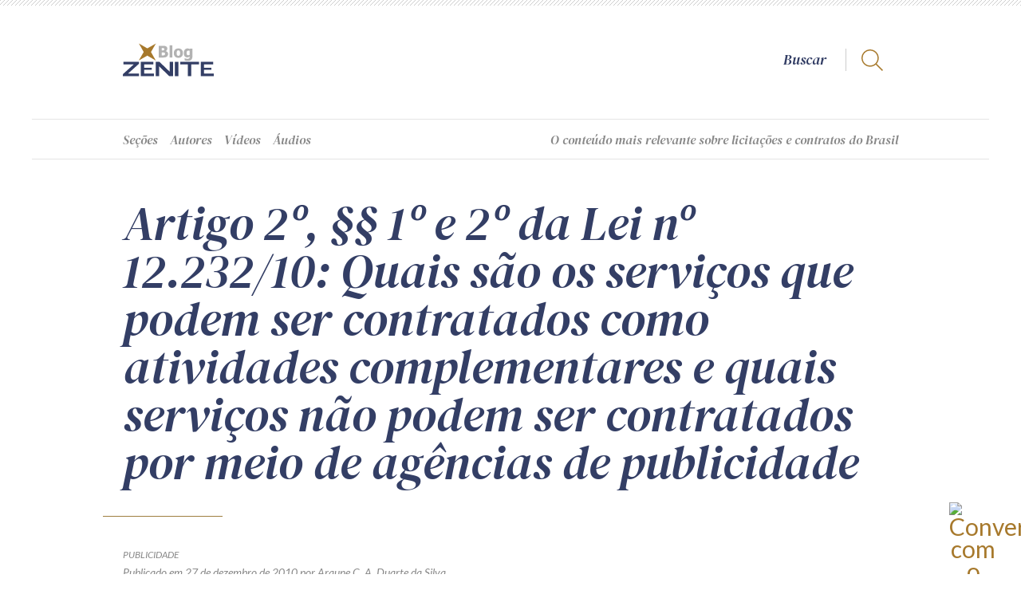

--- FILE ---
content_type: text/html; charset=UTF-8
request_url: https://zenite.blog.br/artigo-2%C2%BA-%C2%A7%C2%A7-1%C2%BA-e-2%C2%BA-da-lei-n%C2%BA-12-23210-quais-sao-os-servicos-que-podem-ser-contratados-como-atividades-complementares-e-quais-servicos-nao-podem-ser-contratados-por-m/
body_size: 91229
content:
<!DOCTYPE html>
<html lang="pt-br">
<head>

	<!-- Meta Pixel Code -->
<script>
!function(f,b,e,v,n,t,s)
{if(f.fbq)return;n=f.fbq=function(){n.callMethod?
n.callMethod.apply(n,arguments):n.queue.push(arguments)};
if(!f._fbq)f._fbq=n;n.push=n;n.loaded=!0;n.version='2.0';
n.queue=[];t=b.createElement(e);t.async=!0;
t.src=v;s=b.getElementsByTagName(e)[0];
s.parentNode.insertBefore(t,s)}(window, document,'script',
'https://connect.facebook.net/en_US/fbevents.js');
fbq('init', '2746679042191532');
fbq('track', 'PageView');
</script>
<noscript><img height="1" width="1" style="display:none"
src="https://www.facebook.com/tr?id=2746679042191532&ev=PageView&noscript=1"
/></noscript>
<!-- End Meta Pixel Code -->

<title>Artigo 2º, §§ 1º e 2º da Lei nº 12.232/10: Quais são os serviços que podem ser contratados como atividades complementares e quais serviços não podem ser contratados por meio de agências de publicidade  |  Blog da Zênite</title>

<link rel="preconnect" href="https://fonts.gstatic.com">
<link href="https://fonts.googleapis.com/css2?family=DM+Serif+Display:ital@0;1&family=Lato:ital,wght@0,300;0,400;0,700;1,300;1,400;1,700&display=swap" rel="stylesheet">

<meta charset="UTF-8">
<meta name="viewport" content="width=device-width, initial-scale=1.0, minimum-scale=1.0, user-scalable=no"/>
<meta http-equiv="X-UA-Compatible" content="IE=edge">

    <script type="text/javascript">
		var bloginfo = {
			url: "https://zenite.blog.br",
			name: "Blog da Zênite",
			template: "https://zenite.blog.br/wp-content/themes/zenite",
			admin_url: "https://zenite.blog.br/wp-admin",
		}
	</script>
	
    <link rel="apple-touch-icon" sizes="180x180" href="https://zenite.blog.br/apple-touch-icon.png">
    <link rel="icon" type="image/png" sizes="32x32" href="https://zenite.blog.br/favicon-32x32.png">
    <link rel="icon" type="image/png" sizes="16x16" href="https://zenite.blog.br/favicon-16x16.png">
    <link rel="manifest" href="https://zenite.blog.br/site.webmanifest">
    <link rel="mask-icon" href="https://zenite.blog.br/safari-pinned-tab.svg" color="#a7792c">
    <meta name="msapplication-TileColor" content="#a7792c">
    <meta name="theme-color" content="#ffffff">
    <meta name='robots' content='max-image-preview:large' />

<!-- Google Tag Manager for WordPress by gtm4wp.com -->
<script data-cfasync="false" data-pagespeed-no-defer>
	var gtm4wp_datalayer_name = "dataLayer";
	var dataLayer = dataLayer || [];
</script>
<!-- End Google Tag Manager for WordPress by gtm4wp.com --><link rel="alternate" type="application/rss+xml" title="Feed de comentários para Blog da Zênite &raquo; Artigo 2º, §§ 1º e 2º da Lei nº 12.232/10: Quais são os serviços que podem ser contratados como atividades complementares e quais serviços não podem ser contratados por meio de agências de publicidade" href="https://zenite.blog.br/artigo-2%c2%ba-%c2%a7%c2%a7-1%c2%ba-e-2%c2%ba-da-lei-n%c2%ba-12-23210-quais-sao-os-servicos-que-podem-ser-contratados-como-atividades-complementares-e-quais-servicos-nao-podem-ser-contratados-por-m/feed/" />
<script type="text/javascript">
window._wpemojiSettings = {"baseUrl":"https:\/\/s.w.org\/images\/core\/emoji\/14.0.0\/72x72\/","ext":".png","svgUrl":"https:\/\/s.w.org\/images\/core\/emoji\/14.0.0\/svg\/","svgExt":".svg","source":{"concatemoji":"https:\/\/zenite.blog.br\/wp-includes\/js\/wp-emoji-release.min.js?ver=6.1.1"}};
/*! This file is auto-generated */
!function(e,a,t){var n,r,o,i=a.createElement("canvas"),p=i.getContext&&i.getContext("2d");function s(e,t){var a=String.fromCharCode,e=(p.clearRect(0,0,i.width,i.height),p.fillText(a.apply(this,e),0,0),i.toDataURL());return p.clearRect(0,0,i.width,i.height),p.fillText(a.apply(this,t),0,0),e===i.toDataURL()}function c(e){var t=a.createElement("script");t.src=e,t.defer=t.type="text/javascript",a.getElementsByTagName("head")[0].appendChild(t)}for(o=Array("flag","emoji"),t.supports={everything:!0,everythingExceptFlag:!0},r=0;r<o.length;r++)t.supports[o[r]]=function(e){if(p&&p.fillText)switch(p.textBaseline="top",p.font="600 32px Arial",e){case"flag":return s([127987,65039,8205,9895,65039],[127987,65039,8203,9895,65039])?!1:!s([55356,56826,55356,56819],[55356,56826,8203,55356,56819])&&!s([55356,57332,56128,56423,56128,56418,56128,56421,56128,56430,56128,56423,56128,56447],[55356,57332,8203,56128,56423,8203,56128,56418,8203,56128,56421,8203,56128,56430,8203,56128,56423,8203,56128,56447]);case"emoji":return!s([129777,127995,8205,129778,127999],[129777,127995,8203,129778,127999])}return!1}(o[r]),t.supports.everything=t.supports.everything&&t.supports[o[r]],"flag"!==o[r]&&(t.supports.everythingExceptFlag=t.supports.everythingExceptFlag&&t.supports[o[r]]);t.supports.everythingExceptFlag=t.supports.everythingExceptFlag&&!t.supports.flag,t.DOMReady=!1,t.readyCallback=function(){t.DOMReady=!0},t.supports.everything||(n=function(){t.readyCallback()},a.addEventListener?(a.addEventListener("DOMContentLoaded",n,!1),e.addEventListener("load",n,!1)):(e.attachEvent("onload",n),a.attachEvent("onreadystatechange",function(){"complete"===a.readyState&&t.readyCallback()})),(e=t.source||{}).concatemoji?c(e.concatemoji):e.wpemoji&&e.twemoji&&(c(e.twemoji),c(e.wpemoji)))}(window,document,window._wpemojiSettings);
</script>
<style type="text/css">
img.wp-smiley,
img.emoji {
	display: inline !important;
	border: none !important;
	box-shadow: none !important;
	height: 1em !important;
	width: 1em !important;
	margin: 0 0.07em !important;
	vertical-align: -0.1em !important;
	background: none !important;
	padding: 0 !important;
}
</style>
	<link rel='stylesheet' id='sbi_styles-css' href='https://zenite.blog.br/wp-content/plugins/instagram-feed-pro/css/sbi-styles.min.css?ver=6.8.1' type='text/css' media='all' />
<link rel='stylesheet' id='classic-theme-styles-css' href='https://zenite.blog.br/wp-includes/css/classic-themes.min.css?ver=1' type='text/css' media='all' />
<style id='global-styles-inline-css' type='text/css'>
body{--wp--preset--color--black: #000000;--wp--preset--color--cyan-bluish-gray: #abb8c3;--wp--preset--color--white: #ffffff;--wp--preset--color--pale-pink: #f78da7;--wp--preset--color--vivid-red: #cf2e2e;--wp--preset--color--luminous-vivid-orange: #ff6900;--wp--preset--color--luminous-vivid-amber: #fcb900;--wp--preset--color--light-green-cyan: #7bdcb5;--wp--preset--color--vivid-green-cyan: #00d084;--wp--preset--color--pale-cyan-blue: #8ed1fc;--wp--preset--color--vivid-cyan-blue: #0693e3;--wp--preset--color--vivid-purple: #9b51e0;--wp--preset--gradient--vivid-cyan-blue-to-vivid-purple: linear-gradient(135deg,rgba(6,147,227,1) 0%,rgb(155,81,224) 100%);--wp--preset--gradient--light-green-cyan-to-vivid-green-cyan: linear-gradient(135deg,rgb(122,220,180) 0%,rgb(0,208,130) 100%);--wp--preset--gradient--luminous-vivid-amber-to-luminous-vivid-orange: linear-gradient(135deg,rgba(252,185,0,1) 0%,rgba(255,105,0,1) 100%);--wp--preset--gradient--luminous-vivid-orange-to-vivid-red: linear-gradient(135deg,rgba(255,105,0,1) 0%,rgb(207,46,46) 100%);--wp--preset--gradient--very-light-gray-to-cyan-bluish-gray: linear-gradient(135deg,rgb(238,238,238) 0%,rgb(169,184,195) 100%);--wp--preset--gradient--cool-to-warm-spectrum: linear-gradient(135deg,rgb(74,234,220) 0%,rgb(151,120,209) 20%,rgb(207,42,186) 40%,rgb(238,44,130) 60%,rgb(251,105,98) 80%,rgb(254,248,76) 100%);--wp--preset--gradient--blush-light-purple: linear-gradient(135deg,rgb(255,206,236) 0%,rgb(152,150,240) 100%);--wp--preset--gradient--blush-bordeaux: linear-gradient(135deg,rgb(254,205,165) 0%,rgb(254,45,45) 50%,rgb(107,0,62) 100%);--wp--preset--gradient--luminous-dusk: linear-gradient(135deg,rgb(255,203,112) 0%,rgb(199,81,192) 50%,rgb(65,88,208) 100%);--wp--preset--gradient--pale-ocean: linear-gradient(135deg,rgb(255,245,203) 0%,rgb(182,227,212) 50%,rgb(51,167,181) 100%);--wp--preset--gradient--electric-grass: linear-gradient(135deg,rgb(202,248,128) 0%,rgb(113,206,126) 100%);--wp--preset--gradient--midnight: linear-gradient(135deg,rgb(2,3,129) 0%,rgb(40,116,252) 100%);--wp--preset--duotone--dark-grayscale: url('#wp-duotone-dark-grayscale');--wp--preset--duotone--grayscale: url('#wp-duotone-grayscale');--wp--preset--duotone--purple-yellow: url('#wp-duotone-purple-yellow');--wp--preset--duotone--blue-red: url('#wp-duotone-blue-red');--wp--preset--duotone--midnight: url('#wp-duotone-midnight');--wp--preset--duotone--magenta-yellow: url('#wp-duotone-magenta-yellow');--wp--preset--duotone--purple-green: url('#wp-duotone-purple-green');--wp--preset--duotone--blue-orange: url('#wp-duotone-blue-orange');--wp--preset--font-size--small: 13px;--wp--preset--font-size--medium: 20px;--wp--preset--font-size--large: 36px;--wp--preset--font-size--x-large: 42px;--wp--preset--spacing--20: 0,44rem;--wp--preset--spacing--30: 0,67rem;--wp--preset--spacing--40: 1rem;--wp--preset--spacing--50: 1,5rem;--wp--preset--spacing--60: 2,25rem;--wp--preset--spacing--70: 3,38rem;--wp--preset--spacing--80: 5,06rem;}:where(.is-layout-flex){gap: 0.5em;}body .is-layout-flow > .alignleft{float: left;margin-inline-start: 0;margin-inline-end: 2em;}body .is-layout-flow > .alignright{float: right;margin-inline-start: 2em;margin-inline-end: 0;}body .is-layout-flow > .aligncenter{margin-left: auto !important;margin-right: auto !important;}body .is-layout-constrained > .alignleft{float: left;margin-inline-start: 0;margin-inline-end: 2em;}body .is-layout-constrained > .alignright{float: right;margin-inline-start: 2em;margin-inline-end: 0;}body .is-layout-constrained > .aligncenter{margin-left: auto !important;margin-right: auto !important;}body .is-layout-constrained > :where(:not(.alignleft):not(.alignright):not(.alignfull)){max-width: var(--wp--style--global--content-size);margin-left: auto !important;margin-right: auto !important;}body .is-layout-constrained > .alignwide{max-width: var(--wp--style--global--wide-size);}body .is-layout-flex{display: flex;}body .is-layout-flex{flex-wrap: wrap;align-items: center;}body .is-layout-flex > *{margin: 0;}:where(.wp-block-columns.is-layout-flex){gap: 2em;}.has-black-color{color: var(--wp--preset--color--black) !important;}.has-cyan-bluish-gray-color{color: var(--wp--preset--color--cyan-bluish-gray) !important;}.has-white-color{color: var(--wp--preset--color--white) !important;}.has-pale-pink-color{color: var(--wp--preset--color--pale-pink) !important;}.has-vivid-red-color{color: var(--wp--preset--color--vivid-red) !important;}.has-luminous-vivid-orange-color{color: var(--wp--preset--color--luminous-vivid-orange) !important;}.has-luminous-vivid-amber-color{color: var(--wp--preset--color--luminous-vivid-amber) !important;}.has-light-green-cyan-color{color: var(--wp--preset--color--light-green-cyan) !important;}.has-vivid-green-cyan-color{color: var(--wp--preset--color--vivid-green-cyan) !important;}.has-pale-cyan-blue-color{color: var(--wp--preset--color--pale-cyan-blue) !important;}.has-vivid-cyan-blue-color{color: var(--wp--preset--color--vivid-cyan-blue) !important;}.has-vivid-purple-color{color: var(--wp--preset--color--vivid-purple) !important;}.has-black-background-color{background-color: var(--wp--preset--color--black) !important;}.has-cyan-bluish-gray-background-color{background-color: var(--wp--preset--color--cyan-bluish-gray) !important;}.has-white-background-color{background-color: var(--wp--preset--color--white) !important;}.has-pale-pink-background-color{background-color: var(--wp--preset--color--pale-pink) !important;}.has-vivid-red-background-color{background-color: var(--wp--preset--color--vivid-red) !important;}.has-luminous-vivid-orange-background-color{background-color: var(--wp--preset--color--luminous-vivid-orange) !important;}.has-luminous-vivid-amber-background-color{background-color: var(--wp--preset--color--luminous-vivid-amber) !important;}.has-light-green-cyan-background-color{background-color: var(--wp--preset--color--light-green-cyan) !important;}.has-vivid-green-cyan-background-color{background-color: var(--wp--preset--color--vivid-green-cyan) !important;}.has-pale-cyan-blue-background-color{background-color: var(--wp--preset--color--pale-cyan-blue) !important;}.has-vivid-cyan-blue-background-color{background-color: var(--wp--preset--color--vivid-cyan-blue) !important;}.has-vivid-purple-background-color{background-color: var(--wp--preset--color--vivid-purple) !important;}.has-black-border-color{border-color: var(--wp--preset--color--black) !important;}.has-cyan-bluish-gray-border-color{border-color: var(--wp--preset--color--cyan-bluish-gray) !important;}.has-white-border-color{border-color: var(--wp--preset--color--white) !important;}.has-pale-pink-border-color{border-color: var(--wp--preset--color--pale-pink) !important;}.has-vivid-red-border-color{border-color: var(--wp--preset--color--vivid-red) !important;}.has-luminous-vivid-orange-border-color{border-color: var(--wp--preset--color--luminous-vivid-orange) !important;}.has-luminous-vivid-amber-border-color{border-color: var(--wp--preset--color--luminous-vivid-amber) !important;}.has-light-green-cyan-border-color{border-color: var(--wp--preset--color--light-green-cyan) !important;}.has-vivid-green-cyan-border-color{border-color: var(--wp--preset--color--vivid-green-cyan) !important;}.has-pale-cyan-blue-border-color{border-color: var(--wp--preset--color--pale-cyan-blue) !important;}.has-vivid-cyan-blue-border-color{border-color: var(--wp--preset--color--vivid-cyan-blue) !important;}.has-vivid-purple-border-color{border-color: var(--wp--preset--color--vivid-purple) !important;}.has-vivid-cyan-blue-to-vivid-purple-gradient-background{background: var(--wp--preset--gradient--vivid-cyan-blue-to-vivid-purple) !important;}.has-light-green-cyan-to-vivid-green-cyan-gradient-background{background: var(--wp--preset--gradient--light-green-cyan-to-vivid-green-cyan) !important;}.has-luminous-vivid-amber-to-luminous-vivid-orange-gradient-background{background: var(--wp--preset--gradient--luminous-vivid-amber-to-luminous-vivid-orange) !important;}.has-luminous-vivid-orange-to-vivid-red-gradient-background{background: var(--wp--preset--gradient--luminous-vivid-orange-to-vivid-red) !important;}.has-very-light-gray-to-cyan-bluish-gray-gradient-background{background: var(--wp--preset--gradient--very-light-gray-to-cyan-bluish-gray) !important;}.has-cool-to-warm-spectrum-gradient-background{background: var(--wp--preset--gradient--cool-to-warm-spectrum) !important;}.has-blush-light-purple-gradient-background{background: var(--wp--preset--gradient--blush-light-purple) !important;}.has-blush-bordeaux-gradient-background{background: var(--wp--preset--gradient--blush-bordeaux) !important;}.has-luminous-dusk-gradient-background{background: var(--wp--preset--gradient--luminous-dusk) !important;}.has-pale-ocean-gradient-background{background: var(--wp--preset--gradient--pale-ocean) !important;}.has-electric-grass-gradient-background{background: var(--wp--preset--gradient--electric-grass) !important;}.has-midnight-gradient-background{background: var(--wp--preset--gradient--midnight) !important;}.has-small-font-size{font-size: var(--wp--preset--font-size--small) !important;}.has-medium-font-size{font-size: var(--wp--preset--font-size--medium) !important;}.has-large-font-size{font-size: var(--wp--preset--font-size--large) !important;}.has-x-large-font-size{font-size: var(--wp--preset--font-size--x-large) !important;}
.wp-block-navigation a:where(:not(.wp-element-button)){color: inherit;}
:where(.wp-block-columns.is-layout-flex){gap: 2em;}
.wp-block-pullquote{font-size: 1.5em;line-height: 1.6;}
</style>
<link rel='stylesheet' id='wordpress-popular-posts-css-css' href='https://zenite.blog.br/wp-content/plugins/wordpress-popular-posts/assets/css/wpp.css?ver=6.3.4' type='text/css' media='all' />
<link rel='stylesheet' id='formularios-css' href='https://zenite.blog.br/wp-content/themes/zenite/style-formularios.css?ver=6.1.1' type='text/css' media='all' />
<link rel='stylesheet' id='zenite-css' href='https://zenite.blog.br/wp-content/themes/zenite/style.css?ver=6.1.1' type='text/css' media='all' />
<link rel='stylesheet' id='zenite-single-css' href='https://zenite.blog.br/wp-content/themes/zenite/style-single.css?ver=6.1.1' type='text/css' media='all' />
<link rel='stylesheet' id='swiper-style-css' href='https://zenite.blog.br/wp-content/themes/zenite/js/swiper.css?ver=6.1.1' type='text/css' media='all' />
<link rel='stylesheet' id='anuncio-ape1001-css' href='https://zenite.blog.br/wp-content/plugins/anuncios-ape1001/shortcode/anuncio.css?ver=6.1.1' type='text/css' media='all' />
<link rel='stylesheet' id='newsletter-css' href='https://zenite.blog.br/wp-content/plugins/newsletter-ape1001/widget/widget.css?ver=6.1.1' type='text/css' media='all' />
<script type='text/javascript' src='https://zenite.blog.br/wp-content/themes/zenite/js/jquery.min.js?ver=6.1.1' id='jquery-js'></script>
<script type='application/json' id='wpp-json'>
{"sampling_active":0,"sampling_rate":100,"ajax_url":"https:\/\/zenite.blog.br\/wp-json\/wordpress-popular-posts\/v1\/popular-posts","api_url":"https:\/\/zenite.blog.br\/wp-json\/wordpress-popular-posts","ID":1073,"token":"5a0c2b2a66","lang":0,"debug":0}
</script>
<script type='text/javascript' src='https://zenite.blog.br/wp-content/plugins/wordpress-popular-posts/assets/js/wpp.min.js?ver=6.3.4' id='wpp-js-js'></script>
<script type='text/javascript' src='https://zenite.blog.br/wp-content/themes/zenite/js/jquery.easing.min.js?ver=1.0' id='jquery-easing-js'></script>
<script type='text/javascript' src='https://zenite.blog.br/wp-content/themes/zenite/js/jquery.mask.min.js?ver=1.0' id='jquery-mask-js'></script>
<script type='text/javascript' src='https://zenite.blog.br/wp-content/themes/zenite/js/uteis.js?ver=6.1.1' id='uteis-js'></script>
<script defer type='text/javascript' src='https://zenite.blog.br/wp-content/themes/zenite/js/lazy.js?ver=6.1.1' id='lazy-defer-js'></script>
<script defer type='text/javascript' src='https://zenite.blog.br/wp-content/themes/zenite/js/inline-svg.min.js?ver=6.1.1' id='inline-svg-defer-js'></script>
<script type='text/javascript' src='https://zenite.blog.br/wp-content/themes/zenite/js/navegacao.js?ver=6.1.1' id='navegacao-js'></script>
<script defer type='text/javascript' src='https://zenite.blog.br/wp-content/themes/zenite/js/formularios.js?ver=6.1.1' id='formularios-defer-js'></script>
<script defer type='text/javascript' src='https://zenite.blog.br/wp-content/themes/zenite/js/miniaturas.js?ver=6.1.1' id='miniaturas-defer-js'></script>
<script defer type='text/javascript' src='https://zenite.blog.br/wp-content/themes/zenite/js/swiper.min.js?ver=1.0' id='swiper-defer-js'></script>
<script type='text/javascript' id='youtube-defer-js-extra'>
/* <![CDATA[ */
var youtube = [];
youtube = {"canal":[{"kind":"youtube#playlistItem","etag":"1sDAWn48ck-pntA_02-vnr1_uaU","id":"VVVuT3lzdDBpV0RSVXdXa1F2dGZTd1J3LkZvbHBxX1RNakVr","snippet":{"publishedAt":"2025-12-23T18:58:54Z","channelId":"UCnOyst0iWDRUwWkQvtfSwRw","title":"SRP: 2 Dicas essenciais | Recorte ZNT Cast #zntcast #SRP #dicas","description":"","thumbnails":{"default":{"url":"https:\/\/i.ytimg.com\/vi\/Folpq_TMjEk\/default.jpg","width":120,"height":90},"medium":{"url":"https:\/\/i.ytimg.com\/vi\/Folpq_TMjEk\/mqdefault.jpg","width":320,"height":180},"high":{"url":"https:\/\/i.ytimg.com\/vi\/Folpq_TMjEk\/hqdefault.jpg","width":480,"height":360},"standard":{"url":"https:\/\/i.ytimg.com\/vi\/Folpq_TMjEk\/sddefault.jpg","width":640,"height":480},"maxres":{"url":"https:\/\/i.ytimg.com\/vi\/Folpq_TMjEk\/maxresdefault.jpg","width":1280,"height":720}},"channelTitle":"Z\u00eanite Informa\u00e7\u00e3o","playlistId":"UUnOyst0iWDRUwWkQvtfSwRw","position":0,"resourceId":{"kind":"youtube#video","videoId":"Folpq_TMjEk"},"videoOwnerChannelTitle":"Z\u00eanite Informa\u00e7\u00e3o","videoOwnerChannelId":"UCnOyst0iWDRUwWkQvtfSwRw"}},{"kind":"youtube#playlistItem","etag":"wDU_JqHeJ2_y0vpQsvlSXxMqjVU","id":"VVVuT3lzdDBpV0RSVXdXa1F2dGZTd1J3LlU4VWRxYlJ0TWtN","snippet":{"publishedAt":"2025-12-23T18:58:07Z","channelId":"UCnOyst0iWDRUwWkQvtfSwRw","title":"Estatais n\u00e3o podem usar a Lei 14.133? | Recorte ZNT Cast #zntcast #estatais #lei14133","description":"","thumbnails":{"default":{"url":"https:\/\/i.ytimg.com\/vi\/U8UdqbRtMkM\/default.jpg","width":120,"height":90},"medium":{"url":"https:\/\/i.ytimg.com\/vi\/U8UdqbRtMkM\/mqdefault.jpg","width":320,"height":180},"high":{"url":"https:\/\/i.ytimg.com\/vi\/U8UdqbRtMkM\/hqdefault.jpg","width":480,"height":360},"standard":{"url":"https:\/\/i.ytimg.com\/vi\/U8UdqbRtMkM\/sddefault.jpg","width":640,"height":480},"maxres":{"url":"https:\/\/i.ytimg.com\/vi\/U8UdqbRtMkM\/maxresdefault.jpg","width":1280,"height":720}},"channelTitle":"Z\u00eanite Informa\u00e7\u00e3o","playlistId":"UUnOyst0iWDRUwWkQvtfSwRw","position":1,"resourceId":{"kind":"youtube#video","videoId":"U8UdqbRtMkM"},"videoOwnerChannelTitle":"Z\u00eanite Informa\u00e7\u00e3o","videoOwnerChannelId":"UCnOyst0iWDRUwWkQvtfSwRw"}},{"kind":"youtube#playlistItem","etag":"qELwYsFgxyU2SjTfUL5_dcYesQc","id":"VVVuT3lzdDBpV0RSVXdXa1F2dGZTd1J3LlJpSUhNUHd5VUJR","snippet":{"publishedAt":"2025-12-23T18:57:16Z","channelId":"UCnOyst0iWDRUwWkQvtfSwRw","title":"O maior risco? O medo de atuar | Recorte ZNT Cast #zntcast #agentep\u00fablico #protagonista","description":"","thumbnails":{"default":{"url":"https:\/\/i.ytimg.com\/vi\/RiIHMPwyUBQ\/default.jpg","width":120,"height":90},"medium":{"url":"https:\/\/i.ytimg.com\/vi\/RiIHMPwyUBQ\/mqdefault.jpg","width":320,"height":180},"high":{"url":"https:\/\/i.ytimg.com\/vi\/RiIHMPwyUBQ\/hqdefault.jpg","width":480,"height":360},"standard":{"url":"https:\/\/i.ytimg.com\/vi\/RiIHMPwyUBQ\/sddefault.jpg","width":640,"height":480},"maxres":{"url":"https:\/\/i.ytimg.com\/vi\/RiIHMPwyUBQ\/maxresdefault.jpg","width":1280,"height":720}},"channelTitle":"Z\u00eanite Informa\u00e7\u00e3o","playlistId":"UUnOyst0iWDRUwWkQvtfSwRw","position":2,"resourceId":{"kind":"youtube#video","videoId":"RiIHMPwyUBQ"},"videoOwnerChannelTitle":"Z\u00eanite Informa\u00e7\u00e3o","videoOwnerChannelId":"UCnOyst0iWDRUwWkQvtfSwRw"}},{"kind":"youtube#playlistItem","etag":"7lF_vlnmKQJ63IgOBNAxUNMUg6k","id":"VVVuT3lzdDBpV0RSVXdXa1F2dGZTd1J3LkE0cHRMZnphN2xV","snippet":{"publishedAt":"2025-12-23T18:55:09Z","channelId":"UCnOyst0iWDRUwWkQvtfSwRw","title":"Renova\u00e7\u00e3o de Quantitativos: Pode ou N\u00e3o pode? | Recorte ZNT Cast #zntcast #renova\u00e7\u00e3odequantitativos","description":"","thumbnails":{"default":{"url":"https:\/\/i.ytimg.com\/vi\/A4ptLfza7lU\/default.jpg","width":120,"height":90},"medium":{"url":"https:\/\/i.ytimg.com\/vi\/A4ptLfza7lU\/mqdefault.jpg","width":320,"height":180},"high":{"url":"https:\/\/i.ytimg.com\/vi\/A4ptLfza7lU\/hqdefault.jpg","width":480,"height":360},"standard":{"url":"https:\/\/i.ytimg.com\/vi\/A4ptLfza7lU\/sddefault.jpg","width":640,"height":480},"maxres":{"url":"https:\/\/i.ytimg.com\/vi\/A4ptLfza7lU\/maxresdefault.jpg","width":1280,"height":720}},"channelTitle":"Z\u00eanite Informa\u00e7\u00e3o","playlistId":"UUnOyst0iWDRUwWkQvtfSwRw","position":3,"resourceId":{"kind":"youtube#video","videoId":"A4ptLfza7lU"},"videoOwnerChannelTitle":"Z\u00eanite Informa\u00e7\u00e3o","videoOwnerChannelId":"UCnOyst0iWDRUwWkQvtfSwRw"}},{"kind":"youtube#playlistItem","etag":"7Wkr0jslvRKg2kc2qtC-WX-5G4U","id":"VVVuT3lzdDBpV0RSVXdXa1F2dGZTd1J3LnFaUUloRkRsaVVZ","snippet":{"publishedAt":"2025-12-23T18:53:33Z","channelId":"UCnOyst0iWDRUwWkQvtfSwRw","title":"3 Requisitos para aderir \u00e0 Ata de Registro de Pre\u00e7os | Recorte ZNT Cast #zntcast #registrodepre\u00e7os","description":"","thumbnails":{"default":{"url":"https:\/\/i.ytimg.com\/vi\/qZQIhFDliUY\/default.jpg","width":120,"height":90},"medium":{"url":"https:\/\/i.ytimg.com\/vi\/qZQIhFDliUY\/mqdefault.jpg","width":320,"height":180},"high":{"url":"https:\/\/i.ytimg.com\/vi\/qZQIhFDliUY\/hqdefault.jpg","width":480,"height":360},"standard":{"url":"https:\/\/i.ytimg.com\/vi\/qZQIhFDliUY\/sddefault.jpg","width":640,"height":480},"maxres":{"url":"https:\/\/i.ytimg.com\/vi\/qZQIhFDliUY\/maxresdefault.jpg","width":1280,"height":720}},"channelTitle":"Z\u00eanite Informa\u00e7\u00e3o","playlistId":"UUnOyst0iWDRUwWkQvtfSwRw","position":4,"resourceId":{"kind":"youtube#video","videoId":"qZQIhFDliUY"},"videoOwnerChannelTitle":"Z\u00eanite Informa\u00e7\u00e3o","videoOwnerChannelId":"UCnOyst0iWDRUwWkQvtfSwRw"}},{"kind":"youtube#playlistItem","etag":"-jo6ChUWudkVJvV4Rm42IZAMpVc","id":"VVVuT3lzdDBpV0RSVXdXa1F2dGZTd1J3LllxWkFVMVNsdmJ3","snippet":{"publishedAt":"2025-12-23T18:52:25Z","channelId":"UCnOyst0iWDRUwWkQvtfSwRw","title":"Quando o credenciamento \u00e9 a melhor escolha | Recorte ZNT Cast #zntcast #credenciamento #licita\u00e7\u00e3o","description":"","thumbnails":{"default":{"url":"https:\/\/i.ytimg.com\/vi\/YqZAU1Slvbw\/default.jpg","width":120,"height":90},"medium":{"url":"https:\/\/i.ytimg.com\/vi\/YqZAU1Slvbw\/mqdefault.jpg","width":320,"height":180},"high":{"url":"https:\/\/i.ytimg.com\/vi\/YqZAU1Slvbw\/hqdefault.jpg","width":480,"height":360},"standard":{"url":"https:\/\/i.ytimg.com\/vi\/YqZAU1Slvbw\/sddefault.jpg","width":640,"height":480},"maxres":{"url":"https:\/\/i.ytimg.com\/vi\/YqZAU1Slvbw\/maxresdefault.jpg","width":1280,"height":720}},"channelTitle":"Z\u00eanite Informa\u00e7\u00e3o","playlistId":"UUnOyst0iWDRUwWkQvtfSwRw","position":5,"resourceId":{"kind":"youtube#video","videoId":"YqZAU1Slvbw"},"videoOwnerChannelTitle":"Z\u00eanite Informa\u00e7\u00e3o","videoOwnerChannelId":"UCnOyst0iWDRUwWkQvtfSwRw"}},{"kind":"youtube#playlistItem","etag":"fXH96zRJ56I2mjeatMWEkYlDxWU","id":"VVVuT3lzdDBpV0RSVXdXa1F2dGZTd1J3LlAtanZBVW51U1pB","snippet":{"publishedAt":"2025-12-15T14:30:05Z","channelId":"UCnOyst0iWDRUwWkQvtfSwRw","title":"Intelig\u00eancia Artificial Aplicada \u00e0s Contrata\u00e7\u00f5es da Administra\u00e7\u00e3o e das Estatais | Z\u00eanite Online","description":"Ao elaborar um Termo de Refer\u00eancia, surge a d\u00favida: a intelig\u00eancia artificial pode ajudar? A ferramenta oferece resultados r\u00e1pidos, mas ser\u00e1 que s\u00e3o confi\u00e1veis? E se houver erros ou informa\u00e7\u00f5es inventadas, como identificar e quem responde por isso? \n \nAprofunde-se no uso seguro da IA nas contrata\u00e7\u00f5es p\u00fablicas e estatais, aprendendo a criar prompts, automatizar rotinas e aplicar a IA no planejamento, no julgamento e na gest\u00e3o contratual, sempre com foco em seguran\u00e7a, precis\u00e3o e responsabilidade.\n \nParticipe da capacita\u00e7\u00e3o Z\u00eanite Online:\nINTELIG\u00caNCIA ARTIFICIAL APLICADA \u00c0S CONTRATA\u00c7\u00d5ES DA ADMINISTRA\u00c7\u00c3O E DAS ESTATAIS \n \n Data: 25 a 28 de maio\n Carga hor\u00e1ria: 16h de conte\u00fado 100% AO VIVO\n Replay dispon\u00edvel por 7 dias\n \n Garanta sua vaga agora no portal Z\u00eanite: https:\/\/zenite.com.br\/zenite_online\/ia-aplicada-contratacoes-admin-estatais\/","thumbnails":{"default":{"url":"https:\/\/i.ytimg.com\/vi\/P-jvAUnuSZA\/default.jpg","width":120,"height":90},"medium":{"url":"https:\/\/i.ytimg.com\/vi\/P-jvAUnuSZA\/mqdefault.jpg","width":320,"height":180},"high":{"url":"https:\/\/i.ytimg.com\/vi\/P-jvAUnuSZA\/hqdefault.jpg","width":480,"height":360},"standard":{"url":"https:\/\/i.ytimg.com\/vi\/P-jvAUnuSZA\/sddefault.jpg","width":640,"height":480},"maxres":{"url":"https:\/\/i.ytimg.com\/vi\/P-jvAUnuSZA\/maxresdefault.jpg","width":1280,"height":720}},"channelTitle":"Z\u00eanite Informa\u00e7\u00e3o","playlistId":"UUnOyst0iWDRUwWkQvtfSwRw","position":6,"resourceId":{"kind":"youtube#video","videoId":"P-jvAUnuSZA"},"videoOwnerChannelTitle":"Z\u00eanite Informa\u00e7\u00e3o","videoOwnerChannelId":"UCnOyst0iWDRUwWkQvtfSwRw"}},{"kind":"youtube#playlistItem","etag":"RzO3LZ7m3JZm801K1J7um8muMOw","id":"VVVuT3lzdDBpV0RSVXdXa1F2dGZTd1J3LnNSQjJyRWtTYkNz","snippet":{"publishedAt":"2025-12-15T14:27:53Z","channelId":"UCnOyst0iWDRUwWkQvtfSwRw","title":"Contrata\u00e7\u00f5es P\u00fablicas: Temas Pol\u00eamicos e Solu\u00e7\u00f5es Aplicadas | Z\u00eanite Online","description":"Quando o mesmo servidor elabora o TR, integra a comiss\u00e3o de julgamento e ainda fiscaliza o contrato, a d\u00favida surge imediatamente: isso \u00e9 permitido? H\u00e1 viola\u00e7\u00e3o da segrega\u00e7\u00e3o de fun\u00e7\u00f5es? E, se algo sair errado, quem responde?\n \nAprofunde responsabilidades, hip\u00f3teses de dispensa, credenciamento, SRP e os entendimentos mais recentes do TCU e do Judici\u00e1rio.\n \nParticipe da capacita\u00e7\u00e3o Z\u00eanite Online:\nCONTRATA\u00c7\u00d5ES P\u00daBLICAS \u2013 TEMAS POL\u00caMICOS E SOLU\u00c7\u00d5ES APLICADAS \n \n Data: 13 a 17 de abril\n Carga hor\u00e1ria: 20h de conte\u00fado 100% AO VIVO\n Replay dispon\u00edvel por 7 dias\n \n Garanta sua vaga agora no portal Z\u00eanite: https:\/\/zenite.com.br\/zenite_online\/contratacoes-publicas-temas-solucoes\/","thumbnails":{"default":{"url":"https:\/\/i.ytimg.com\/vi\/sRB2rEkSbCs\/default.jpg","width":120,"height":90},"medium":{"url":"https:\/\/i.ytimg.com\/vi\/sRB2rEkSbCs\/mqdefault.jpg","width":320,"height":180},"high":{"url":"https:\/\/i.ytimg.com\/vi\/sRB2rEkSbCs\/hqdefault.jpg","width":480,"height":360},"standard":{"url":"https:\/\/i.ytimg.com\/vi\/sRB2rEkSbCs\/sddefault.jpg","width":640,"height":480},"maxres":{"url":"https:\/\/i.ytimg.com\/vi\/sRB2rEkSbCs\/maxresdefault.jpg","width":1280,"height":720}},"channelTitle":"Z\u00eanite Informa\u00e7\u00e3o","playlistId":"UUnOyst0iWDRUwWkQvtfSwRw","position":7,"resourceId":{"kind":"youtube#video","videoId":"sRB2rEkSbCs"},"videoOwnerChannelTitle":"Z\u00eanite Informa\u00e7\u00e3o","videoOwnerChannelId":"UCnOyst0iWDRUwWkQvtfSwRw"}},{"kind":"youtube#playlistItem","etag":"9cuAhJXwvpq045HdPbaD0sZaD9M","id":"VVVuT3lzdDBpV0RSVXdXa1F2dGZTd1J3Lm4wSXNlMXZzdy04","snippet":{"publishedAt":"2025-12-11T13:01:43Z","channelId":"UCnOyst0iWDRUwWkQvtfSwRw","title":"SRP e Credenciamento: Aspectos Cr\u00edticos, Pr\u00e1ticos e Estrat\u00e9gicos | Z\u00eanite Online","description":"A d\u00favida parece simples: usar SRP ou credenciamento? Mas basta uma decis\u00e3o mal amarrada para o processo travar ou ser questionado. \n \nDominar as diferen\u00e7as, os fluxos e as exig\u00eancias de cada instrumento \u00e9 o caminho para escolhas mais seguras, eficientes e alinhadas \u00e0s boas pr\u00e1ticas nas contrata\u00e7\u00f5es p\u00fablicas.\n \nParticipe da capacita\u00e7\u00e3o Z\u00eanite Online:\nSRP E CREDENCIAMENTO: ASPECTOS CR\u00cdTICOS, PR\u00c1TICOS E ESTRAT\u00c9GICOS \n \n Data: 23 a 26 de fevereiro\n Carga hor\u00e1ria: 16h de conte\u00fado 100% AO VIVO\n Replay dispon\u00edvel por 7 dias\n \n Garanta sua vaga agora no portal Z\u00eanite: https:\/\/zenite.com.br\/zenite_online\/srp-credenciamento-aspectos-criticos-praticos-estrategicos\/","thumbnails":{"default":{"url":"https:\/\/i.ytimg.com\/vi\/n0Ise1vsw-8\/default.jpg","width":120,"height":90},"medium":{"url":"https:\/\/i.ytimg.com\/vi\/n0Ise1vsw-8\/mqdefault.jpg","width":320,"height":180},"high":{"url":"https:\/\/i.ytimg.com\/vi\/n0Ise1vsw-8\/hqdefault.jpg","width":480,"height":360},"standard":{"url":"https:\/\/i.ytimg.com\/vi\/n0Ise1vsw-8\/sddefault.jpg","width":640,"height":480},"maxres":{"url":"https:\/\/i.ytimg.com\/vi\/n0Ise1vsw-8\/maxresdefault.jpg","width":1280,"height":720}},"channelTitle":"Z\u00eanite Informa\u00e7\u00e3o","playlistId":"UUnOyst0iWDRUwWkQvtfSwRw","position":8,"resourceId":{"kind":"youtube#video","videoId":"n0Ise1vsw-8"},"videoOwnerChannelTitle":"Z\u00eanite Informa\u00e7\u00e3o","videoOwnerChannelId":"UCnOyst0iWDRUwWkQvtfSwRw"}}],"quantidade":"5","atualizado_em":"2026-01-12 12:43:50"};
/* ]]> */
</script>
<script defer type='text/javascript' src='https://zenite.blog.br/wp-content/themes/zenite/js/youtube.js?ver=6.1.1' id='youtube-defer-js'></script>
<script defer type='text/javascript' src='https://zenite.blog.br/wp-content/themes/zenite/js/compartilhar.js?ver=6.1.1' id='compartilhar-defer-js'></script>
<script type='text/javascript' id='avaliacoes-defer-js-extra'>
/* <![CDATA[ */
var avaliacoes = {"url":"https:\/\/zenite.blog.br\/wp-admin\/admin-ajax.php","post_id":"1073"};
/* ]]> */
</script>
<script defer type='text/javascript' src='https://zenite.blog.br/wp-content/themes/zenite/js/avaliacoes.js?ver=6.1.1' id='avaliacoes-defer-js'></script>
<script defer type='text/javascript' src='https://zenite.blog.br/wp-content/themes/zenite/js/pesquisar.js?ver=6.1.1' id='pesquisar-defer-js'></script>
<script defer type='text/javascript' src='https://zenite.blog.br/wp-content/themes/zenite/js/galerias.js?ver=6.1.1' id='galerias-defer-js'></script>
<script type='text/javascript' id='comentarios-defer-js-extra'>
/* <![CDATA[ */
var comentarios = {"url":"https:\/\/zenite.blog.br\/wp-admin\/admin-ajax.php","post_id":"1073"};
/* ]]> */
</script>
<script defer type='text/javascript' src='https://zenite.blog.br/wp-content/themes/zenite/js/comentarios.js?ver=6.1.1' id='comentarios-defer-js'></script>
<script type='text/javascript' id='anuncio-ape1001-defer-js-extra'>
/* <![CDATA[ */
var anuncio = {"url":"https:\/\/zenite.blog.br\/wp-admin\/admin-ajax.php","post_id":"1073"};
/* ]]> */
</script>
<script defer type='text/javascript' src='https://zenite.blog.br/wp-content/plugins/anuncios-ape1001/shortcode/anuncio.js?ver=1.0' id='anuncio-ape1001-defer-js'></script>
<link rel="https://api.w.org/" href="https://zenite.blog.br/wp-json/" /><link rel="alternate" type="application/json" href="https://zenite.blog.br/wp-json/wp/v2/posts/1073" /><link rel="canonical" href="https://zenite.blog.br/artigo-2%c2%ba-%c2%a7%c2%a7-1%c2%ba-e-2%c2%ba-da-lei-n%c2%ba-12-23210-quais-sao-os-servicos-que-podem-ser-contratados-como-atividades-complementares-e-quais-servicos-nao-podem-ser-contratados-por-m/" />
<link rel='shortlink' href='https://zenite.blog.br/?p=1073' />
<link rel="alternate" type="application/json+oembed" href="https://zenite.blog.br/wp-json/oembed/1.0/embed?url=https%3A%2F%2Fzenite.blog.br%2Fartigo-2%25c2%25ba-%25c2%25a7%25c2%25a7-1%25c2%25ba-e-2%25c2%25ba-da-lei-n%25c2%25ba-12-23210-quais-sao-os-servicos-que-podem-ser-contratados-como-atividades-complementares-e-quais-servicos-nao-podem-ser-contratados-por-m%2F" />
<link rel="alternate" type="text/xml+oembed" href="https://zenite.blog.br/wp-json/oembed/1.0/embed?url=https%3A%2F%2Fzenite.blog.br%2Fartigo-2%25c2%25ba-%25c2%25a7%25c2%25a7-1%25c2%25ba-e-2%25c2%25ba-da-lei-n%25c2%25ba-12-23210-quais-sao-os-servicos-que-podem-ser-contratados-como-atividades-complementares-e-quais-servicos-nao-podem-ser-contratados-por-m%2F&#038;format=xml" />

<!-- Google Tag Manager for WordPress by gtm4wp.com -->
<!-- GTM Container placement set to off -->
<script data-cfasync="false" data-pagespeed-no-defer type="text/javascript">
	var dataLayer_content = {"pagePostType":"post","pagePostType2":"single-post","pageCategory":["publicidade"],"pageAttributes":["arts-2%c2%ba-%c2%a7%c2%a7-1%c2%ba-e-2%c2%ba","lei-12-23210","publicidade-tag","servicos-que-nao-podem-ser-contratados"],"pagePostAuthor":"Araune C. A. Duarte da Silva"};
	dataLayer.push( dataLayer_content );
</script>
<script data-cfasync="false" data-pagespeed-no-defer type="text/javascript">
	console.warn && console.warn("[GTM4WP] Google Tag Manager container code placement set to OFF !!!");
	console.warn && console.warn("[GTM4WP] Data layer codes are active but GTM container must be loaded using custom coding !!!");
</script>
<!-- End Google Tag Manager for WordPress by gtm4wp.com -->            <style id="wpp-loading-animation-styles">@-webkit-keyframes bgslide{from{background-position-x:0}to{background-position-x:-200%}}@keyframes bgslide{from{background-position-x:0}to{background-position-x:-200%}}.wpp-widget-placeholder,.wpp-widget-block-placeholder,.wpp-shortcode-placeholder{margin:0 auto;width:60px;height:3px;background:#dd3737;background:linear-gradient(90deg,#dd3737 0%,#571313 10%,#dd3737 100%);background-size:200% auto;border-radius:3px;-webkit-animation:bgslide 1s infinite linear;animation:bgslide 1s infinite linear}</style>
            		<style type="text/css" id="wp-custom-css">
			

iframe[src*="youtube.com/embed/videoseries?list=PL03fpGHSi3Y0HiL-lt7HmiBDk7iphXnUV"] {
width: 680px;
height:382px
}

a.logotipo img, a.logotipo svg {
    display: block;
    width: 60%;
}

@media (max-width: 640px) {
	header.header form input[type=search] {
		width: 100%;
		margin-right: 20px;
		background-color: transparent
	}
	
	header.header form button[type=submit] {
    display: flex
;
    flex-direction: row;
    align-items: center;
    justify-content: center;
    width: 65px;
    height: 65px;
    margin: 20px;
    padding: 0;
    border: 0;
    border-radius: 0;
    outline: none;
    background: transparent !important;
    -webkit-appearance: none;
}
	
	
	.front-page header.header + nav.menu {
    display: block;
}
}
		</style>
		
<link rel="canonical" href="https://zenite.blog.br/artigo-2%c2%ba-%c2%a7%c2%a7-1%c2%ba-e-2%c2%ba-da-lei-n%c2%ba-12-23210-quais-sao-os-servicos-que-podem-ser-contratados-como-atividades-complementares-e-quais-servicos-nao-podem-ser-contratados-por-m/" />
<meta property="og:locale" content="pt_BR" />
<meta property="og:type" content="article" />
<meta property="og:title" content="Artigo 2º, §§ 1º e 2º da Lei nº 12.232/10: Quais são os serviços que podem ser contratados como atividades complementares e quais serviços não podem ser contratados por meio de agências de publicidade" />
<meta property="og:description" content="" />
<meta property="og:url" content="https://zenite.blog.br/artigo-2%c2%ba-%c2%a7%c2%a7-1%c2%ba-e-2%c2%ba-da-lei-n%c2%ba-12-23210-quais-sao-os-servicos-que-podem-ser-contratados-como-atividades-complementares-e-quais-servicos-nao-podem-ser-contratados-por-m/" />
<meta property="og:site_name" content="Blog da Zênite" />
<meta property="article:publisher" content="https://www.facebook.com/portalrbj" />
<meta property="article:published_time" content="2010-12-27T08:00:51-03:00" />
<meta property="article:modified_time" content="2010-12-27T08:00:51-03:00" />
<!--<meta property="fb:app_id" content="" />-->
<meta property="og:image" content="https://zenite.blog.br/wp-content/themes/zenite/imagens/default-thumbnail.png" />
<meta property="og:image:width" content="1280" />
<meta property="og:image:height" content="800" />

<style>
	html { margin-top: 0px !important; }
	</style>

<!-- Global site tag (gtag.js) - Google Analytics -->
<script async src="https://www.googletagmanager.com/gtag/js?id=UA-28761138-1"></script>
<script>
  window.dataLayer = window.dataLayer || [];
  function gtag(){dataLayer.push(arguments);}
  gtag('js', new Date());

  gtag('config', 'UA-28761138-1');
</script>

    
</head>


<body class="blog post post-1073">

	<header class="header">
		<a href="https://zenite.blog.br" class="logotipo"><img src="https://zenite.blog.br/wp-content/themes/zenite/imagens/zenite-blog.svg" class="svg" /></a>
		<form method="get" action="https://zenite.blog.br/pesquisar/" class="pesquisar">
			<input type="search" name="termo" placeholder="Buscar" autocomplete="off" />
			<button type="submit"><img src="https://zenite.blog.br/wp-content/themes/zenite/imagens/icones/pesquisar.svg" class="svg" /></button>
		</form>
		<div class="menu">
			<div></div>
			<div></div>
			<div></div>
		</div>
	</header>
	<nav class="menu" role="navigation" itemscope itemtype="http://schema.org/SiteNavigationElement">
		
		<ul><li class="submenu"><a>Seções</a><ul><li><a href="https://zenite.blog.br/caderno/categoria-licitacao/">Licitação</a></li><li><a href="https://zenite.blog.br/caderno/categoria-contratos-administrativos/">Contratos Administrativos</a></li><li><a href="https://zenite.blog.br/caderno/nova-lei-de-licitacoes/">Nova Lei de Licitações</a></li><li><a href="https://zenite.blog.br/caderno/categoria-contratacao-direta/">Contratação direta</a></li><li><a href="https://zenite.blog.br/caderno/estatais/">Estatais</a></li><li><a href="https://zenite.blog.br/caderno/desvendando-licitacoes/">Desvendando Licitações</a></li><li><a href="https://zenite.blog.br/caderno/comunicacao-zenite/">Comunicação Zênite</a></li><li><a href="https://zenite.blog.br/caderno/doutrina/">Doutrina</a></li></ul></li><li><a href="https://zenite.blog.br/autores/">Autores</a></li><li><a href="https://zenite.blog.br/caderno/video/">Vídeos</a></li><li><a href="https://zenite.blog.br/caderno/audios/">Áudios</a></li></ul><ul class="complementar"><li class="submenu"><a>A Zênite</a><ul><li><a href="https://zenite.blog.br/como-publicar-artigos-conosco/">Como publicar conosco</a></li><li><a href="https://www.zenite.com.br/">Site da Zênite</a></li><li><a href="https://www.zenite.com.br/contato/">Contato</a></li><li><a href="https://zenite.blog.br/termos-de-uso/">Termos de uso</a></li><li><a>Proteção de Dados Pessoais</a></li><li><a href="https://zenite.com.br/a-zenite/politica-de-privacidade/">Política de Privacidade</a></li><li><a href="https://zenite.com.br/a-zenite/guia-de-direitos-dos-titulares-de-dados/">Guia de Direitos dos Titulares de Dados</a></li><li><a href="https://zenite.com.br/a-zenite/encarregado-contato/">Encarregado (contato)</a></li></ul></li><li class="submenu"><a>Produtos e serviços</a><ul><li><a href="https://www.zenitefacil.com.br/">Zênite Fácil IA</a></li><li><a href="https://www.zeniteplay.com.br/">Zênite Play</a></li><li><a href="https://www.zenite.com.br/produtos/orientacao-por-escrito/">Orientação por Escrito</a></li><li><a href="https://zenite.com.br/solucoes/mentoria-zenite/">Mentoria Zênite</a></li></ul></li><li class="submenu"><a>Capacitação</a><ul><li><a href="https://www.zenite.com.br/proximos-eventos/">Próximos eventos</a></li><li><a href="https://www.zeniteincompany.com.br/">Zênite in Company</a></li><li><a href="https://www.zenite.com.br/capacitacao/diferenciais/">Diferenciais</a></li></ul></li></ul>
		<div class="contato">

        				<ul class="redes-sociais">
									<li><a href="http://www.facebook.com.br/zeniteinformacao/" target="_blank"><img src="https://zenite.blog.br/wp-content/themes/zenite/imagens/redes-sociais/facebook.svg" class="svg" /></a></li>
										<li><a href="http://www.instagram.com/zeniteinformacao/" target="_blank"><img src="https://zenite.blog.br/wp-content/themes/zenite/imagens/redes-sociais/instagram.svg" class="svg" /></a></li>
										<li><a href="http://www.linkedin.com/company/zeniteinformacao/" target="_blank"><img src="https://zenite.blog.br/wp-content/themes/zenite/imagens/redes-sociais/linkedin.svg" class="svg" /></a></li>
										<li><a href="http://www.youtube.com/zeniteinformacao/" target="_blank"><img src="https://zenite.blog.br/wp-content/themes/zenite/imagens/redes-sociais/youtube.svg" class="svg" /></a></li>
						    	</ul>
			
        	<a href="https://zenite.blog.br/feed/" target="_blank" class="rss">Receba por RSS</a>

        </div>

                <address itemscope itemtype="http://schema.org/Organization">
            <meta itemprop="name" content="Zênite" />
            <meta itemprop="logo" content="https://zenite.blog.br/wp-content/themes/zenite/imagens/zenite.svg" />
            <meta itemprop="slogan" content="Referência de qualidade em matéria de contratação pública e suporte para a Administração Pública." />
            <meta itemprop="url" content="https://zenite.com.br" />
            <div class="endereco" itemprop="address" itemscope itemtype="http://schema.org/PostalAddress">
                <span itemprop="streetAddress">Av. Sete de Setembro, 4698</span><span class="bairro">Batel</span><span itemprop="addressLocality">Curitiba</span>/<span itemprop="addressRegion">PR</span><span class="cep"> CEP <span itemprop="postalCode">80240-000</span></span>            </div>
            <a href="tel:554121098666" itemprop="telephone">Telefone (41) 2109-8666</a><a href="https://api.whatsapp.com/send?phone=5541988816616" itemprop="telephone">Whatsapp (41) 98881-6616</a>        </address>
        
		<h1>O <strong>conteúdo</strong> mais relevante sobre licitações e contratos do Brasil</h1>

	</nav>

            
		
			<main>
				<header>
					<h1>Artigo 2º, §§ 1º e 2º da Lei nº 12.232/10: Quais são os serviços que podem ser contratados como atividades complementares e quais serviços não podem ser contratados por meio de agências de publicidade</h1>
					<h3 class="taxonomia"><a href="https://zenite.blog.br/caderno/publicidade/">Publicidade</a></h3>					<time datetime="2010-12-27 08:00:51">Publicado em 27 de dezembro de 2010</time>
					<address rel="author"><a href="https://zenite.blog.br/autor/araune-silva/">por Araune C. A. Duarte da Silva</a></address>
						<ul class="compartilhar">
        <li>Compartilhar</li>
        <li class="facebook"><a data-site="facebook" data-url="https://zenite.blog.br/artigo-2%c2%ba-%c2%a7%c2%a7-1%c2%ba-e-2%c2%ba-da-lei-n%c2%ba-12-23210-quais-sao-os-servicos-que-podem-ser-contratados-como-atividades-complementares-e-quais-servicos-nao-podem-ser-contratados-por-m/" data-titulo="Artigo 2º, §§ 1º e 2º da Lei nº 12.232/10: Quais são os serviços que podem ser contratados como atividades complementares e quais serviços não podem ser contratados por meio de agências de publicidade" tabindex="0"><img src="https://zenite.blog.br/wp-content/themes/zenite/imagens/redes-sociais/facebook.svg" class="svg" /></a></li>
        <li class="twitter"><a data-site="twitter" data-url="https://zenite.blog.br/artigo-2%c2%ba-%c2%a7%c2%a7-1%c2%ba-e-2%c2%ba-da-lei-n%c2%ba-12-23210-quais-sao-os-servicos-que-podem-ser-contratados-como-atividades-complementares-e-quais-servicos-nao-podem-ser-contratados-por-m/" data-titulo="Artigo 2º, §§ 1º e 2º da Lei nº 12.232/10: Quais são os serviços que podem ser contratados como atividades complementares e quais serviços não podem ser contratados por meio de agências de publicidade" tabindex="0"><img src="https://zenite.blog.br/wp-content/themes/zenite/imagens/redes-sociais/twitter.svg" class="svg" /></a></li>
        <li class="whatsapp"><a data-site="whatsapp" href="https://api.whatsapp.com/send?text=https://zenite.blog.br/artigo-2%c2%ba-%c2%a7%c2%a7-1%c2%ba-e-2%c2%ba-da-lei-n%c2%ba-12-23210-quais-sao-os-servicos-que-podem-ser-contratados-como-atividades-complementares-e-quais-servicos-nao-podem-ser-contratados-por-m/" tabindex="0" rel="noopener" target="_blank"><img src="https://zenite.blog.br/wp-content/themes/zenite/imagens/redes-sociais/whatsapp.svg" class="svg" /></a></li>
    </ul>
    					
				</header>
                <div class="bloco">
					<div class="publicacao">
						<p>Nesse momento, chamaremos a atenção para outros dois pontos do artigo 2º da Lei, expressos nos §§ 1º e 2º. Trata-se da análise de quais serviços podem ser incluídos nos contratos derivados da Lei nº 12.232/10, desde que como atividades complementares, e, ainda, de delimitar quais serviços não podem ser contratados pela Administração junto a agências de publicidade. Vejamos:</p> <p><!--more--></p> <p><strong>§ 1º</strong> Nas contratações de serviços de publicidade, <strong><em>poderão ser incluídos como atividades complementares</em></strong> os serviços especializados pertinentes:</p> <p>I &#8211; ao planejamento e à execução de pesquisas e de outros instrumentos de avaliação e de geração de conhecimento sobre o mercado, o público-alvo, os meios de divulgação nos quais serão difundidas as peças e ações publicitárias ou sobre os resultados das campanhas realizadas, respeitado o disposto no art. 3<span style="text-decoration: underline;"><sup>o</sup></span> desta Lei;</p> <p>II &#8211; à produção e à execução técnica das peças e projetos publicitários criados;</p><section class="relacionados"><h6>Você também pode gostar</h6><ul><li><h5 class="taxonomia"><a href="https://zenite.blog.br/caderno/categoria-licitacao/">Licitação</a></h5><h4><a href="https://zenite.blog.br/tce-pr-divulgacao-de-editais-em-jornais-de-grande-circulacao-impressos-e-digitais-pelos-municipios/">TCE/PR: divulgação de editais em jornais de grande circulação, impressos e digitais, pelos municípios</a></h4></li><li><h5 class="taxonomia"><a href="https://zenite.blog.br/caderno/categoria-licitacao/">Licitação</a></h5><h4><a href="https://zenite.blog.br/decisoes-a-importancia-da-publicidade/">Decisões: a importância da publicidade!</a></h4></li></ul></section> <p>III &#8211; à criação e ao desenvolvimento de formas inovadoras de comunicação publicitária, em consonância com novas tecnologias, visando à expansão dos efeitos das mensagens e das ações publicitárias.</p> <p>(grifo nosso)</p> <p><strong>§ 2<span style="text-decoration: underline;"><sup>o</sup></span></strong> <strong><em><span style="text-decoration: underline;">Os contratos de serviços de publicidade terão por objeto somente as atividades previstas no caput e no § 1<sup>o</sup> deste artigo, vedada a inclusão de quaisquer outras atividades</span></em></strong>, em especial as de assessoria de imprensa, comunicação e relações públicas ou as que tenham por finalidade a realização de eventos festivos de qualquer natureza, as quais serão contratadas por meio de procedimentos licitatórios próprios, respeitado o disposto na legislação em vigor.</p> <p>(grifo nosso)</p> <p>Verifica-se que o legislador preocupou-se em delimitar ao máximo a abrangência das contratações, prevendo, de antemão, quais serviços porventura seriam ser necessários à complementação das atividades publicitárias, autorizando, desse modo, a contratação de tais serviços como complementares. Mas note-se, os serviços descritos no § 1º do art. 2º somente poderão fazer parte de um contrato de serviço de publicidade para <em>complementar</em> as atividades. Não é possível realizar licitação para contratação exclusiva dos serviços dispostos nesse § 1º, explicitado acima. Sobre o tema, comenta Carlos Pinto Coelho MOTTA que “todas as atividades arroladas, tanto as substantivas quanto as complementares, são interdependentes e formam um bloco homogêneo, autorizando-se, portanto, sua inclusão no objeto de um único certame.” Entretanto, observa o mesmo autor que “as atividades complementares não necessitam ser realizadas diretamente pela agência, mas, nos termos do art. 14 da lei em análise, poderão ser fornecidas por pessoas físicas ou jurídicas previamente cadastradas pelo órgão/entidade contratante, em um processo semelhante ao que a LNL (art. 78, VI) contempla como <em>subcontratação parcial com anuência da Administração</em>. (MOTTA, Carlos Pinto Coelho. <em>Divulgação Institucional e Contratação de Serviços de publicidade – Legislação Comentada”</em>. Belo Horizonte: Fórum. 2010. p. 78-79).</p> <p>No que toca aos serviços de pesquisa, que podem ser contratados como atividades complementares (art. 2, § 1º, inciso I), importa observar que a abrangência de tais pesquisas está delimitada pelo teor do art. 3º da Lei nº 12.232/10. Conforme o dispositivo, as pesquisas e avaliações devem ter a finalidade específica de aferir o desenvolvimento estratégico, a criação e a veiculação e de possibilitar a mensuração dos resultados das campanhas publicitárias realizadas em decorrência da execução do contrato. Ademais, o parágrafo único do artigo veda a inclusão nas pesquisas e avaliações de matéria estranha ou que não guarde pertinência temática com a ação publicitária ou com o objeto do contrato de prestação de serviços de publicidade. Percebe-se, portanto, mais uma vez, a preocupação do legislador em delimitar e definir ao máximo a abrangência dos contratos decorrentes das licitações albergadas por essa Lei.</p> <p>Tal preocupação, em termos, é um tanto esclarecida pelo teor do § 2º do art. 2º, que veio para vedar, de vez, a celebração dos chamados contratos “guarda-chuva”. Nessa seara, não bastasse o legislador ser bastante específico na conceituação dos serviços de publicidade que poderiam ser contratados na vigência da Lei nº 12.232/10, destinou dispositivo específico para reforçar que serviços distintos dos ali previstos não podem ser objeto de contratos de publicidade e, ademais, citou exemplos de serviços que não são albergados pela legislação em voga, não deixando qualquer lastro de dúvida.</p> <p>Nesse sentido, vislumbra-se que somente podem ser contratados como serviços de publicidade aqueles arrolados no art. 2º, <em>caput</em> e § 1º, e que estão afastados de tais contratos, definitivamente, os serviços de assessoria de imprensa, de comunicação e de relações públicas ou atividades que tenham por finalidade a realização de eventos festivos de qualquer natureza.</p> <p>A vedação contida nesse dispositivo sinaliza que a legislação vedou que a Administração licitasse objetos tecnicamente distintos em uma única licitação. Tal entendimento, em verdade, há muito já vinha sendo orientado pelo Tribunal de Contas da União, que, desde a emblemática Decisão nº 650/1997, vinha orientando no sentido de que a Administração deveria abster-se de promover licitação e contrato com objetos múltiplos, concernente a serviços de naturezas diversas tais como assessoramento, criação de anúncios e pesquisa de opinião. De tal orientação deduz-se que sempre diante de serviços de naturezas diversas, como assessoramento, criação de anúncios, pesquisa de opinião, entre outros, as licitações devem ser segregadas.</p> <p>O próprio TCU, através do Acórdão nº 814/2007 – Plenário, esclarece que o embasamento da decisão retro mencionada, embora não explícito, encontra respaldo no art. 23, § 1º, da Lei 8.666/93, que dispõem que obras, serviços e compras efetuadas pela administração devem ser divididas em tantas parcelas quantas se comprovem técnica e economicamente viáveis, procedendo-se à licitação com vistas ao melhor aproveitamento dos recursos disponíveis no mercado e à ampliação da competitividade, sem perda da economia de escala <a href="#_ftn1">[1]</a>.</p> <p>Além do aspecto econômico, competitivo e eficiente da determinação legal, não podemos deixar de falar na questão ética. É sabido que alguns contratos com agências de publicidade, que pretensamente tinham por objeto serviços de publicidade, extrapolavam e muito tais serviços, abrigando em sua essência atividades alheias. Inclusive, essa vedação tem sido bastante comentada pelos profissionais da área de publicidade e, também, pelos juristas que já se dedicaram a estudar o tema, no sentido de que tal dispositivo veio para selar de vez a vedação aos chamados “contratos guarda-chuva”, pois a nova lei proíbe que na execução dos contratos de publicidade sejam incluídas atividades estranhas à publicidade propriamente dita.</p> <p>Note-se que ao vedar a inclusão de atividade díspar, bem como ao exigir a certificação do CENP para as agências participantes, a legislação afastou a possibilidade da celebração dos contratos guarda-chuva, que abrigavam atividades de publicidade em conjunto com inúmeras outras atividades alheias, prestadas, supostamente, por intermédio de uma agência.</p> <p>E, aqui, mais uma vez, evidencia-se a atividade regulamentadora do CENP, pois a vedação contida no art. 2º, § 2º é reforçada e garantida pela exigência contida no art. 4º, que é a certificação de qualificação técnica necessariamente emitida pelo CENP. Tal assertiva se justifica porque o CENP não certifica agências que tenham em seu objeto social os serviços de marketing político, produção de peças publicitárias ou equivalentes, relações públicas, assessoria de imprensa e de comunicação. Além disso, o CENP também não certifica como agência<em> full service </em>empresa que tenham como objeto social a promoção, eventos, marketing direto e mídia interativa, as quais apenas podem obter certificado de agências especializadas.</p> <p>Como é possível perceber, as conceituações trazidas pela lei, a disciplina restritiva dos serviços que podem ser contratados pelo procedimento instituído pela Lei nº 12.232/10, bem como as vedações e exigências exaustivamente taxadas no texto legal, não deixam dúvidas acerca da abrangência dos contratos de serviços de publicidade. Assim, não obstante eventuais problemas que possam surgir na prática administrativa, a legislação é clara quanto aos limites impostos na contratação dos referidos serviços.</p> <p><a href="#_ftnref2">[1]</a> Marçal JUSTEN FILHO afirma que a regra posta no art. 23, § 1º, da Lei nº 8.666/93 “retrata a vontade do legislador de ampliar a competitividade e o universo de possíveis interessados. O fracionamento conduz à licitação e contratação de objetos de menor dimensão quantitativa, qualitativa e econômica. Isso aumenta o número de pessoas em condições de disputar a contratação, inclusive pela redução dos requisitos de habilitação (que serão proporcionados à dimensão dos lotes). Trata-se não apenas de realizar o princípio da isonomia, mas da própria eficiência. A competição produz redução de preços e se supõe que a Administração desembolsará menos, em montantes globais, através da realização de uma multiplicidade de contratos de valor inferior do que pela pactuação de contratação única. (JUSTEN FILHO, Marçal. Comentários à Lei de Licitações e Contratos Administrativos. São Paulo: Dialética. 12ª ed. 2008. p. 259).</p>		                <img src="https://zenite.blog.br/wp-content/themes/zenite/imagens/icones/ponto-final.svg" class="ponto-final" />
					</div>
					<wp-shortcode 
		type="anuncios-ape1001" 
		class="anuncios-ape1001" 
		id="anuncios-ape1001-697908241ddbd" 
		data-tipo="lateral"
		data-posicao="publicacoes"
	>
		<small><span>Continua depois da </span><span>publicidade</span></small>
		<div><a><div class="carregando"></div></a></div>
	</wp-shortcode>				</div>
				<footer>
					<div class="topicos taxonomia">
						<small>Tópicos</small><a href="https://zenite.blog.br/topico/arts-2%c2%ba-%c2%a7%c2%a7-1%c2%ba-e-2%c2%ba/">arts. 2º §§ 1º e 2º</a><a href="https://zenite.blog.br/topico/lei-12-23210/">Lei 12.232/10</a><a href="https://zenite.blog.br/topico/publicidade-tag/">publicidade</a><a href="https://zenite.blog.br/topico/servicos-que-nao-podem-ser-contratados/">serviços que não podem ser contratados</a></div>						<ul class="compartilhar">
        <li>Compartilhar</li>
        <li class="facebook"><a data-site="facebook" data-url="https://zenite.blog.br/artigo-2%c2%ba-%c2%a7%c2%a7-1%c2%ba-e-2%c2%ba-da-lei-n%c2%ba-12-23210-quais-sao-os-servicos-que-podem-ser-contratados-como-atividades-complementares-e-quais-servicos-nao-podem-ser-contratados-por-m/" data-titulo="Artigo 2º, §§ 1º e 2º da Lei nº 12.232/10: Quais são os serviços que podem ser contratados como atividades complementares e quais serviços não podem ser contratados por meio de agências de publicidade" tabindex="0"><img src="https://zenite.blog.br/wp-content/themes/zenite/imagens/redes-sociais/facebook.svg" class="svg" /></a></li>
        <li class="twitter"><a data-site="twitter" data-url="https://zenite.blog.br/artigo-2%c2%ba-%c2%a7%c2%a7-1%c2%ba-e-2%c2%ba-da-lei-n%c2%ba-12-23210-quais-sao-os-servicos-que-podem-ser-contratados-como-atividades-complementares-e-quais-servicos-nao-podem-ser-contratados-por-m/" data-titulo="Artigo 2º, §§ 1º e 2º da Lei nº 12.232/10: Quais são os serviços que podem ser contratados como atividades complementares e quais serviços não podem ser contratados por meio de agências de publicidade" tabindex="0"><img src="https://zenite.blog.br/wp-content/themes/zenite/imagens/redes-sociais/twitter.svg" class="svg" /></a></li>
        <li class="whatsapp"><a data-site="whatsapp" href="https://api.whatsapp.com/send?text=https://zenite.blog.br/artigo-2%c2%ba-%c2%a7%c2%a7-1%c2%ba-e-2%c2%ba-da-lei-n%c2%ba-12-23210-quais-sao-os-servicos-que-podem-ser-contratados-como-atividades-complementares-e-quais-servicos-nao-podem-ser-contratados-por-m/" tabindex="0" rel="noopener" target="_blank"><img src="https://zenite.blog.br/wp-content/themes/zenite/imagens/redes-sociais/whatsapp.svg" class="svg" /></a></li>
    </ul>
    	<div class="avalie">
    	<small>Avalie este conteúdo</small>
    	<ul>
    		<li><a tabindex="0" class="ativo"><img src="https://zenite.blog.br/wp-content/themes/zenite/imagens/icones/avalie.svg" class="svg" /></a></li><li><a tabindex="0" class="ativo"><img src="https://zenite.blog.br/wp-content/themes/zenite/imagens/icones/avalie.svg" class="svg" /></a></li><li><a tabindex="0" class="ativo"><img src="https://zenite.blog.br/wp-content/themes/zenite/imagens/icones/avalie.svg" class="svg" /></a></li><li><a tabindex="0"><img src="https://zenite.blog.br/wp-content/themes/zenite/imagens/icones/avalie.svg" class="svg" /></a></li><li><a tabindex="0"><img src="https://zenite.blog.br/wp-content/themes/zenite/imagens/icones/avalie.svg" class="svg" /></a></li>    	</ul>
    	<small>Seja o primeiro a avaliar</small>
    </div>
					</footer>
			</main>
				<section class="comentarios">
				<header>
			<h6>1 comentário</h6>
				
				<ul>
					<li><a tabindex="0" data-comentarios="relevantes" class="selecionado">Mais relevantes</a></li>
					<li><a tabindex="0" data-comentarios="recentes">Mais recentes</a></li>
				</ul>
						</header>
					<div class="login">
				<div class="avatar default"><img data-src="https://zenite.blog.br/wp-content/themes/zenite/imagens/icones/comentarista.svg" class="lazy" /></div>
								<span>Utilize sua conta no Facebook ou Google para comentar</span>
									<a class="facebook">Facebook</a>
										<a class="google">Google</a>
								</div>
						<ul data-comentarios="recentes" data-pagina="1" data-paginas="1">
					<li data-comentario="145" data-token="1335893834">
		<div class="avatar default">
						<img data-src="https://zenite.blog.br/wp-content/themes/zenite/imagens/icones/comentarista.svg" class="lazy" />
		</div>
		<div class="autor">jari luiz</div><div class="publicado_em">01 de maio de 2012</div>
		<div class="comentario">Conforme a Lei 12.232/2010
 em seu artigo 10 § 4o  "A relação dos nomes referidos nos §§ 2o e 3o deste artigo será publicada na imprensa oficial, em prazo não inferior a 10 (dez) dias da data em que será realizada a sessão pública marcada para o sorteio"

Pergunta-se:

1) sabendo com antecedência o nome do juri, o que impede as empresas participantes do certame licitatório   de assediarem os julgadores ? 

2) o legislador ao tentar ampliar o princípio da impessoalidade não poderia ter reduzido o prazo de publicação, para evitar o assédio? Como exemplo prazo ZERO? ou seja, somente no dia do julgamento é que as empresas saberiam quem seria a comissão julgadora da técnica.

3) não caberia por exemplo, tratar o assunto igual trata-se um  juri popular, quando oculta-se os nomes? Quando isolam o juri para que não tenham contato nem entre si?</div>
					<div class="reacoes">
								<div class="aprovar">Aprovar</div><div class="desaprovar">Desaprovar</div>
			</div><!--<a class="denunciar" tabindex="0">Denunciar</a>-->
				</li>
				</ul>
				</section>
	<div class="widget widget_block"><section class="newsletter-ape1001 assinar">
	<header>
		<h3>Assine nossa newsletter e junte-se aos nossos mais de 100 mil leitores</h3>
		<a tabindex="0">Clique aqui para assinar gratuitamente</a>
	</header>
	<form method="post" enctype="multipart/form-data" action="https://28.e-goi.com//w/28Ne11heape9AyFah2vZef9a25dcb" style="height: auto !important;">
		<input type="hidden" name="lista" value="7727">
		<input type="hidden" name="cliente" value="624">
		<input type="hidden" name="lang" id="lang_id" value="br">
		<input type="hidden" name="formid" id="formid" value="3676">
		<div class="campos">
			<div class="campo campo50 obrigatorio">
				<label>Nome</label>
				<input type="text" name="fname_534" id="fname_534" value="" placeholder="">
			</div>
			<div class="campo campo50 obrigatorio" style="left: 0px !important; position: static !important; transform: initial !important;">
				<label>Email</label>
				<input type="email" name="email_533" id="email_533" value="" easyvalidation="true">
			</div>
			<p class="info">Ao informar seus dados, você concorda com nossa <a href="https://zenite.blog.br/termos-de-uso/">política de privacidade</a></p>
		</div>
		<input type="submit" value="Assinar" style="display: block !important;">
	</form>
</section></div>			<section class="posts-relacionados assunto">
			
				<header>
					<h2>Você também pode gostar</h2>
				</header>
				
								<div class="bloco semi-destaque-com-publicidade">
				
					<div class="semi-destaques">
							<article class="miniatura">
					<figure class="imagem">
				<a href="https://zenite.blog.br/nos-termos-do-art-67-da-nll-e-possivel-realizar-diligencia-para-verificar-in-loco-as-instalacoes-e-o-aparelhamento-da-licitante/" tabindex="-1" class="ativar">
					<img data-src="https://zenite.blog.br/wp-content/uploads/2024/10/01-licitacao-600x340.jpg" class="lazy" /><div class="carregando-lazy" style="padding-top: 56.6667%"></div>
				</a>
			</figure>	<header>
		<h2 class="taxonomia"><a href="https://zenite.blog.br/caderno/contratacao-publica/">Contratação Pública</a><a href="https://zenite.blog.br/caderno/categoria-licitacao/">Licitação</a></h2>		<h1><a href="https://zenite.blog.br/nos-termos-do-art-67-da-nll-e-possivel-realizar-diligencia-para-verificar-in-loco-as-instalacoes-e-o-aparelhamento-da-licitante/" class="ativar">Nos termos do art. 67 da NLL, é possível realizar diligência para verificar in loco as instalações e aparelhamento da licitante?</a></h1>
		<time datetime="2026-01-27 08:30:59">Publicado em 27 de janeiro de 2026</time>
		<address rel="author"><a href="https://zenite.blog.br/autor/equipe-tec/">por Equipe Técnica da Zênite</a></address>
	</header>
		<p>A Lei nº 14.133/2021, ao estabelecer os requisitos de qualificação técnica que poderão ser exigidos pela Administração na etapa de habilitação, prevê, em seu inciso III o seguinte: “Art. 67. A documentação...</p>
		</article>
		<article class="miniatura">
					<figure class="imagem">
				<a href="https://zenite.blog.br/contrato-de-gestao/" tabindex="-1" class="ativar">
					<img data-src="https://zenite.blog.br/wp-content/uploads/2025/03/10-desvendando-licitacoes-600x340.jpg" class="lazy" /><div class="carregando-lazy" style="padding-top: 56.6667%"></div>
				</a>
			</figure>	<header>
		<h2 class="taxonomia"><a href="https://zenite.blog.br/caderno/categoria-contratos-administrativos/">Contratos Administrativos</a><a href="https://zenite.blog.br/caderno/desvendando-licitacoes/">Desvendando Licitações</a></h2>		<h1><a href="https://zenite.blog.br/contrato-de-gestao/" class="ativar">Contrato de gestão</a></h1>
		<time datetime="2026-01-23 08:30:04">Publicado em 23 de janeiro de 2026</time>
		<address rel="author"><a href="https://zenite.blog.br/autor/equipe-tec/">por Equipe Técnica da Zênite</a></address>
	</header>
		<p>Esta seção, “Desvendando Licitações”, tem como objetivo apresentar os conceitos fundamentais e essenciais sobre contratações públicas. A seguir, será apresentada a definição de contrato de gestão: Contrato de gestão é...</p>
		</article>
						</div>
				
					<wp-shortcode 
		type="anuncios-ape1001" 
		class="anuncios-ape1001" 
		id="anuncios-ape1001-6979082421bf6" 
		data-tipo="lateral"
		data-posicao="publicacoes"
	>
		<small><span>Continua depois da </span><span>publicidade</span></small>
		<div><a><div class="carregando"></div></a></div>
	</wp-shortcode>
				</div>
									<div class="bloco largo">
							<article class="miniatura">
					<figure class="imagem">
				<a href="https://zenite.blog.br/tcu-destaca-a-necessidade-de-coerencia-entre-o-objeto-e-os-requisitos-da-contratacao/" tabindex="-1" class="ativar">
					<img data-src="https://zenite.blog.br/wp-content/uploads/2024/06/04-planejamento-600x340.jpg" class="lazy" /><div class="carregando-lazy" style="padding-top: 56.6667%"></div>
				</a>
			</figure>	<header>
		<h2 class="taxonomia"><a href="https://zenite.blog.br/caderno/planejamento/">Planejamento</a></h2>		<h1><a href="https://zenite.blog.br/tcu-destaca-a-necessidade-de-coerencia-entre-o-objeto-e-os-requisitos-da-contratacao/" class="ativar">TCU destaca a necessidade de coerência entre o objeto e os requisitos da contratação</a></h1>
		<time datetime="2026-01-22 08:30:00">Publicado em 22 de janeiro de 2026</time>
		<address rel="author"><a href="https://zenite.blog.br/autor/equipe-tec/">por Equipe Técnica da Zênite</a></address>
	</header>
		<p>Em pedido de reexame, o TCU analisou controvérsia relacionada à classificação do objeto licitado em pregão destinado à contratação de serviços continuados com dedicação exclusiva de mão de obra para...</p>
		</article>
		<article class="miniatura">
					<figure class="imagem">
				<a href="https://zenite.blog.br/entre-a-legalidade-formal-e-a-capacidade-administrativa-a-segregacao-de-funcoes-e-o-papel-do-pregoeiro-nos-pequenos-municipios/" tabindex="-1" class="ativar">
					<img data-src="https://zenite.blog.br/wp-content/uploads/2025/01/03-nova-lei-de-licitacoes-600x340.jpg" class="lazy" /><div class="carregando-lazy" style="padding-top: 56.6667%"></div>
				</a>
			</figure>	<header>
		<h2 class="taxonomia"><a href="https://zenite.blog.br/caderno/contratacao-publica/">Contratação Pública</a><a href="https://zenite.blog.br/caderno/governanca/">Governança</a><a href="https://zenite.blog.br/caderno/categoria-licitacao/">Licitação</a><a href="https://zenite.blog.br/caderno/nova-lei-de-licitacoes/">Nova Lei de Licitações</a><a href="https://zenite.blog.br/caderno/pregao/">Pregão</a></h2>		<h1><a href="https://zenite.blog.br/entre-a-legalidade-formal-e-a-capacidade-administrativa-a-segregacao-de-funcoes-e-o-papel-do-pregoeiro-nos-pequenos-municipios/" class="ativar">Entre a legalidade formal e a capacidade administrativa: a segregação de funções e o papel do pregoeiro nos pequenos municípios</a></h1>
		<time datetime="2026-01-21 08:30:16">Publicado em 21 de janeiro de 2026</time>
		<address rel="author"><a href="https://zenite.blog.br/autor/luiz-chaves/">por Luiz Claudio de Azevedo Chaves</a></address>
	</header>
		<p>&nbsp; A implementação do novo regime jurídico das licitações e contratos administrativos, instituído pela Lei nº 14.133/2021, impôs aos órgãos e entidades da Administração Pública relevantes desafios de natureza institucional,...</p>
		</article>
		<article class="miniatura">
					<figure class="imagem">
				<a href="https://zenite.blog.br/o-formalismo-moderado-justifica-a-concessao-de-novo-prazo-para-corrigir-erros-na-planilha-de-custos-apos-multiplos-saneamentos/" tabindex="-1" class="ativar">
					<img data-src="https://zenite.blog.br/wp-content/uploads/2024/10/01-licitacao-600x340.jpg" class="lazy" /><div class="carregando-lazy" style="padding-top: 56.6667%"></div>
				</a>
			</figure>	<header>
		<h2 class="taxonomia"><a href="https://zenite.blog.br/caderno/categoria-licitacao/">Licitação</a><a href="https://zenite.blog.br/caderno/nova-lei-de-licitacoes/">Nova Lei de Licitações</a></h2>		<h1><a href="https://zenite.blog.br/o-formalismo-moderado-justifica-a-concessao-de-novo-prazo-para-corrigir-erros-na-planilha-de-custos-apos-multiplos-saneamentos/" class="ativar">O formalismo moderado justifica a concessão de novo prazo para corrigir erros na planilha de custos após múltiplos saneamentos?</a></h1>
		<time datetime="2026-01-20 08:30:14">Publicado em 20 de janeiro de 2026</time>
		<address rel="author"><a href="https://zenite.blog.br/autor/equipe-tec/">por Equipe Técnica da Zênite</a></address>
	</header>
		<p>A elucidação da questão perpassa pela compreensão de que, ao lado dos princípios da legalidade estrita e da vinculação ao instrumento convocatório, há outros vetores e princípios que orientam a...</p>
		</article>
						</div>
										<div class="bloco largo">
							<article class="miniatura">
					<figure class="imagem">
				<a href="https://zenite.blog.br/alteracao-qualitativa/" tabindex="-1" class="ativar">
					<img data-src="https://zenite.blog.br/wp-content/uploads/2025/03/10-desvendando-licitacoes-600x340.jpg" class="lazy" /><div class="carregando-lazy" style="padding-top: 56.6667%"></div>
				</a>
			</figure>	<header>
		<h2 class="taxonomia"><a href="https://zenite.blog.br/caderno/categoria-contratos-administrativos/">Contratos Administrativos</a><a href="https://zenite.blog.br/caderno/desvendando-licitacoes/">Desvendando Licitações</a></h2>		<h1><a href="https://zenite.blog.br/alteracao-qualitativa/" class="ativar">Alteração qualitativa</a></h1>
		<time datetime="2026-01-16 08:30:11">Publicado em 16 de janeiro de 2026</time>
		<address rel="author"><a href="https://zenite.blog.br/autor/equipe-tec/">por Equipe Técnica da Zênite</a></address>
	</header>
		<p>Esta seção, “Desvendando Licitações”, tem como objetivo apresentar os conceitos fundamentais e essenciais sobre contratações públicas. A seguir, será apresentada a definição de alteração qualitativa: Alteração qualitativa do contrato é...</p>
		</article>
		<article class="miniatura">
					<figure class="imagem">
				<a href="https://zenite.blog.br/tce-mg-ausencia-de-avisos-e-intimacao-para-recursos-apos-suspensao-do-pregao-configura-erro-grosseiro/" tabindex="-1" class="ativar">
					<img data-src="https://zenite.blog.br/wp-content/uploads/2024/10/01-licitacao-600x340.jpg" class="lazy" /><div class="carregando-lazy" style="padding-top: 56.6667%"></div>
				</a>
			</figure>	<header>
		<h2 class="taxonomia"><a href="https://zenite.blog.br/caderno/categoria-licitacao/">Licitação</a><a href="https://zenite.blog.br/caderno/pregao/">Pregão</a></h2>		<h1><a href="https://zenite.blog.br/tce-mg-ausencia-de-avisos-e-intimacao-para-recursos-apos-suspensao-do-pregao-configura-erro-grosseiro/" class="ativar">TCE/MG: ausência de avisos e de intimação para recursos em pregão eletrônico configura erro grosseiro</a></h1>
		<time datetime="2026-01-15 08:30:03">Publicado em 15 de janeiro de 2026</time>
		<address rel="author"><a href="https://zenite.blog.br/autor/equipe-tec/">por Equipe Técnica da Zênite</a></address>
	</header>
		<p>O Tribunal de Contas do Estado de Minas Gerais analisou denúncia sobre irregularidades em pregão eletrônico para locação de equipamentos hospitalares, especialmente quanto à ausência de aviso prévio de retomada...</p>
		</article>
		<article class="miniatura">
					<figure class="imagem">
				<a href="https://zenite.blog.br/o-valor-de-referencia-do-etp-deve-coincidir-com-o-valor-apurado-na-pesquisa-do-tr/" tabindex="-1" class="ativar">
					<img data-src="https://zenite.blog.br/wp-content/uploads/2024/06/04-planejamento-600x340.jpg" class="lazy" /><div class="carregando-lazy" style="padding-top: 56.6667%"></div>
				</a>
			</figure>	<header>
		<h2 class="taxonomia"><a href="https://zenite.blog.br/caderno/categoria-licitacao/">Licitação</a><a href="https://zenite.blog.br/caderno/planejamento/">Planejamento</a></h2>		<h1><a href="https://zenite.blog.br/o-valor-de-referencia-do-etp-deve-coincidir-com-o-valor-apurado-na-pesquisa-do-tr/" class="ativar">O valor de referência do ETP deve coincidir com o valor apurado na pesquisa do TR?</a></h1>
		<time datetime="2026-01-13 08:30:05">Publicado em 13 de janeiro de 2026</time>
		<address rel="author"><a href="https://zenite.blog.br/autor/equipe-tec/">por Equipe Técnica da Zênite</a></address>
	</header>
		<p>A “estimativa do valor da contratação, acompanhada dos preços unitários referenciais, das memórias de cálculo e dos documentos que lhe dão suporte” é um elemento comum ao estudo técnico preliminar...</p>
		</article>
						</div>
					
			</section>
						<section class="colunas-autores" id="colunas-autores-6979082433a94">
			
				<header>
					<h2>Colunas & Autores</h2>
				</header>

				<div class="swiper-container">
					<div class="swiper-wrapper">
													<a href="https://zenite.blog.br/autor/alessandra-santos/" class="swiper-slide">
								<figure>
									<div>
										<img data-src="https://zenite.blog.br/wp-content/uploads/2023/12/avatar-alessandra-2024-v2.png" class="swiper-lazy" />
										<div class="swiper-lazy-preloader"></div>
									</div>
									<figcaption>Alessandra Corrêa Santos</figcaption>
								</figure>
							</a>
														<a href="https://zenite.blog.br/autor/anadricea-almeida/" class="swiper-slide">
								<figure>
									<div>
										<img data-src="https://zenite.blog.br/wp-content/uploads/2021/07/avatar-anadricea.png" class="swiper-lazy" />
										<div class="swiper-lazy-preloader"></div>
									</div>
									<figcaption>Anadricea V. Vieira de Almeida</figcaption>
								</figure>
							</a>
														<a href="https://zenite.blog.br/autor/edgar-guimaraes/" class="swiper-slide">
								<figure>
									<div>
										<img data-src="https://zenite.blog.br/wp-content/uploads/2021/07/avatar-edgar.png" class="swiper-lazy" />
										<div class="swiper-lazy-preloader"></div>
									</div>
									<figcaption>Edgar Guimarães</figcaption>
								</figure>
							</a>
														<a href="https://zenite.blog.br/autor/egon-moreira/" class="swiper-slide">
								<figure>
									<div>
										<img data-src="https://zenite.blog.br/wp-content/uploads/2021/07/avatar-egon.png" class="swiper-lazy" />
										<div class="swiper-lazy-preloader"></div>
									</div>
									<figcaption>Egon Bockmann Moreira</figcaption>
								</figure>
							</a>
														<a href="https://zenite.blog.br/autor/equipe-tec/" class="swiper-slide">
								<figure>
									<div>
										<img data-src="https://zenite.blog.br/wp-content/uploads/2022/09/avatar-znt33-equipe-tecnica.png" class="swiper-lazy" />
										<div class="swiper-lazy-preloader"></div>
									</div>
									<figcaption>Equipe Técnica da Zênite</figcaption>
								</figure>
							</a>
														<a href="https://zenite.blog.br/autor/gustavo-schiefler/" class="swiper-slide">
								<figure>
									<div>
										<img data-src="https://zenite.blog.br/wp-content/uploads/2024/02/avatar-gustavo-schiefle-2024.png" class="swiper-lazy" />
										<div class="swiper-lazy-preloader"></div>
									</div>
									<figcaption>Gustavo Schiefler</figcaption>
								</figure>
							</a>
														<a href="https://zenite.blog.br/autor/joel-niebuhr/" class="swiper-slide">
								<figure>
									<div>
										<img data-src="https://zenite.blog.br/wp-content/uploads/2021/07/avatar-joel.png" class="swiper-lazy" />
										<div class="swiper-lazy-preloader"></div>
									</div>
									<figcaption>Joel de Menezes Niebuhr</figcaption>
								</figure>
							</a>
														<a href="https://zenite.blog.br/autor/jorge-jacoby/" class="swiper-slide">
								<figure>
									<div>
										<img data-src="https://zenite.blog.br/wp-content/themes/zenite/imagens/autor-placeholder.png" class="swiper-lazy" />
										<div class="swiper-lazy-preloader"></div>
									</div>
									<figcaption>Jorge Ulisses Jacoby Fernandes</figcaption>
								</figure>
							</a>
														<a href="https://zenite.blog.br/autor/jose-santos/" class="swiper-slide">
								<figure>
									<div>
										<img data-src="https://zenite.blog.br/wp-content/uploads/2021/07/avatar-anacleto.png" class="swiper-lazy" />
										<div class="swiper-lazy-preloader"></div>
									</div>
									<figcaption>José Anacleto Abduch Santos</figcaption>
								</figure>
							</a>
														<a href="https://zenite.blog.br/autor/manuela-mello/" class="swiper-slide">
								<figure>
									<div>
										<img data-src="https://zenite.blog.br/wp-content/uploads/2021/07/avatar-manuela.png" class="swiper-lazy" />
										<div class="swiper-lazy-preloader"></div>
									</div>
									<figcaption>Manuela M. de M. dos Santos</figcaption>
								</figure>
							</a>
														<a href="https://zenite.blog.br/autor/renato-mendes/" class="swiper-slide">
								<figure>
									<div>
										<img data-src="https://zenite.blog.br/wp-content/uploads/2021/07/avatar-renato.png" class="swiper-lazy" />
										<div class="swiper-lazy-preloader"></div>
									</div>
									<figcaption>Renato Geraldo Mendes</figcaption>
								</figure>
							</a>
														<a href="https://zenite.blog.br/autor/ricardo-sampaio/" class="swiper-slide">
								<figure>
									<div>
										<img data-src="https://zenite.blog.br/wp-content/uploads/2023/01/ricardo-sampaio-zenite.png" class="swiper-lazy" />
										<div class="swiper-lazy-preloader"></div>
									</div>
									<figcaption>Ricardo Alexandre Sampaio</figcaption>
								</figure>
							</a>
														<a href="https://zenite.blog.br/autor/rodrigo-pironti/" class="swiper-slide">
								<figure>
									<div>
										<img data-src="https://zenite.blog.br/wp-content/uploads/2021/07/avatar-pironti.png" class="swiper-lazy" />
										<div class="swiper-lazy-preloader"></div>
									</div>
									<figcaption>Rodrigo Pironti Aguirre de Castro</figcaption>
								</figure>
							</a>
														<a href="https://zenite.blog.br/autor/rodrigo-junkes/" class="swiper-slide">
								<figure>
									<div>
										<img data-src="https://zenite.blog.br/wp-content/uploads/2021/07/avatar-rodrigo.png" class="swiper-lazy" />
										<div class="swiper-lazy-preloader"></div>
									</div>
									<figcaption>Rodrigo Vissotto Junkes</figcaption>
								</figure>
							</a>
														<a href="https://zenite.blog.br/autor/solange-lima/" class="swiper-slide">
								<figure>
									<div>
										<img data-src="https://zenite.blog.br/wp-content/uploads/2021/07/avatar-solange.png" class="swiper-lazy" />
										<div class="swiper-lazy-preloader"></div>
									</div>
									<figcaption>Solange Afonso de Lima</figcaption>
								</figure>
							</a>
														<a href="https://zenite.blog.br/autor/suzana-rossetti/" class="swiper-slide">
								<figure>
									<div>
										<img data-src="https://zenite.blog.br/wp-content/uploads/2021/07/avatar-suzana.png" class="swiper-lazy" />
										<div class="swiper-lazy-preloader"></div>
									</div>
									<figcaption>Suzana Rossetti</figcaption>
								</figure>
							</a>
												</div>
				</div>

				<a href="https://zenite.blog.br/autores/" class="botao">Conheça todos os autores</a>

				<script type="text/javascript">
					(function($){	
						$(document).ready(function(){
							//console.log('colunas-autores.js');
							var swiper = new Swiper($('#colunas-autores-6979082433a94 .swiper-container')[0], {
								speed: 300,
								autoplay: { delay: 2000 },
								loop: true,
								slidesPerView: 1,
								//centeredSlides: true,
								watchSlidesProgress: true,
								watchSlidesVisibility: true,
								preloadImages: false,
								lazy: true,
								breakpoints: {
									750: {
										slidesPerView: 3,
									},
									1000: {
										slidesPerView: 4,
									},
								},
							});
							$('#colunas-autores-6979082433a94 .swiper-slide').hover(
								function(){
									$(this).closest('.swiper-container')[0].swiper.autoplay.stop();
								},
								function(){
									$(this).closest('.swiper-container')[0].swiper.autoplay.start();
								}
							)
						});
					})(jQuery);
				</script>

			</section>
				

        
    <footer class="footer">

        <div class="sobre">
        
            <a href="https://www.zenite.com.br/" target="_blank" class="logotipo">
				<!--<img src="https://zenite.blog.br/wp-content/themes/zenite/imagens/zenite.svg" class="svg" />-->

				<img src="https://www.zenite.com.br/arquivos/imagens/logo-zenite-anos-corz.png" 
			     onerror="this.onerror=null; this.src='https://zenite.blog.br/wp-content/themes/zenite/imagens/logo-znt.png';">
			</a>
            <section><header>A Zênite</header><ul><li><a href="https://zenite.blog.br/como-publicar-artigos-conosco/">Como publicar conosco</a></li><li><a href="https://www.zenite.com.br/">Site da Zênite</a></li><li><a href="https://www.zenite.com.br/contato/">Contato</a></li><li><a href="https://zenite.blog.br/termos-de-uso/">Termos de uso</a></li><li><a>Proteção de Dados Pessoais</a></li><li><a href="https://zenite.com.br/a-zenite/politica-de-privacidade/">Política de Privacidade</a></li><li><a href="https://zenite.com.br/a-zenite/guia-de-direitos-dos-titulares-de-dados/">Guia de Direitos dos Titulares de Dados</a></li><li><a href="https://zenite.com.br/a-zenite/encarregado-contato/">Encarregado (contato)</a></li></ul></section><section><header>Produtos e serviços</header><ul><li><a href="https://www.zenitefacil.com.br/">Zênite Fácil IA</a></li><li><a href="https://www.zeniteplay.com.br/">Zênite Play</a></li><li><a href="https://www.zenite.com.br/produtos/orientacao-por-escrito/">Orientação por Escrito</a></li><li><a href="https://zenite.com.br/solucoes/mentoria-zenite/">Mentoria Zênite</a></li></ul></section><section><header>Capacitação</header><ul><li><a href="https://www.zenite.com.br/proximos-eventos/">Próximos eventos</a></li><li><a href="https://www.zeniteincompany.com.br/">Zênite in Company</a></li><li><a href="https://www.zenite.com.br/capacitacao/diferenciais/">Diferenciais</a></li></ul></section>
        </div>

                <address itemscope itemtype="http://schema.org/Organization">
            <meta itemprop="name" content="Zênite" />
            <meta itemprop="logo" content="https://zenite.blog.br/wp-content/themes/zenite/imagens/zenite.svg" />
            <meta itemprop="slogan" content="Referência de qualidade em matéria de contratação pública e suporte para a Administração Pública." />
            <meta itemprop="url" content="https://zenite.com.br" />
            <div class="endereco" itemprop="address" itemscope itemtype="http://schema.org/PostalAddress">
                <span itemprop="streetAddress">Av. Sete de Setembro, 4698</span><span class="bairro">Batel</span><span itemprop="addressLocality">Curitiba</span>/<span itemprop="addressRegion">PR</span><span class="cep"> CEP <span itemprop="postalCode">80240-000</span></span>            </div>
            <a href="tel:554121098666" itemprop="telephone">Telefone (41) 2109-8666</a><a href="https://api.whatsapp.com/send?phone=5541988816616" itemprop="telephone">Whatsapp (41) 98881-6616</a>        </address>
        
        <div class="complementar">

            <small>© 2000-2026 Zênite. Todos os direitos reservados.</small>

            			<ul class="redes-sociais">
									<li><a href="http://www.facebook.com.br/zeniteinformacao/" target="_blank"><img src="https://zenite.blog.br/wp-content/themes/zenite/imagens/redes-sociais/facebook.svg" class="svg" /></a></li>
										<li><a href="http://www.instagram.com/zeniteinformacao/" target="_blank"><img src="https://zenite.blog.br/wp-content/themes/zenite/imagens/redes-sociais/instagram.svg" class="svg" /></a></li>
										<li><a href="http://www.linkedin.com/company/zeniteinformacao/" target="_blank"><img src="https://zenite.blog.br/wp-content/themes/zenite/imagens/redes-sociais/linkedin.svg" class="svg" /></a></li>
										<li><a href="http://www.youtube.com/zeniteinformacao/" target="_blank"><img src="https://zenite.blog.br/wp-content/themes/zenite/imagens/redes-sociais/youtube.svg" class="svg" /></a></li>
						    	</ul>
			
            <!--<a href="https://zenite.blog.br/feed/" target="_blank" class="rss">Receba por RSS</a>-->

        </div>

    </footer>
    
	<!-- Custom Feeds for Instagram JS -->
<script type="text/javascript">
var sbiajaxurl = "https://zenite.blog.br/wp-admin/admin-ajax.php";

</script>
			<script>
				window.fbAsyncInit = function() {
					FB.init({
						appId            : '343369726033560',
						autoLogAppEvents : true,
						xfbml            : true,
						version          : 'v10.0'
					});
					jQuery('section.comentarios a.facebook').click(function(){
						FB.login(function(response) {
					  		_facebook(response);
						}, {scope: 'public_profile, email'});	
					});
					FB.getLoginStatus(function(response) {
					    _facebook(response);
					});
					function _facebook(response){
						if(response.status === 'connected'){
					    	FB.api('/me', { fields: 'name, email, picture.type(large)' }, function(response){
						    	_comentarista(response.name, response.email, response.picture.data.url);
						    });
						    //jQuery('section.comentarios a.sair').click(function(){
							//	FB.logout(function(response) {
							//		console.log('FB.logout', response);
							//	});
							//});	
					    }
					}					
				};
			</script>
			<script async defer crossorigin="anonymous" src="https://connect.facebook.net/en_US/sdk.js"></script>
						<script src="https://apis.google.com/js/api:client.js"></script>
			<script>
				gapi.load('auth2', function(){
					auth2 = gapi.auth2.init({
						client_id: '1044285631696-otfmkjae2gpqkkolqr2g7dvf73gqmoja.apps.googleusercontent.com',
						cookiepolicy: 'single_host_origin',
						//scope: 'additional_scope'
					});
					auth2.attachClickHandler(jQuery('section.comentarios .login a.google')[0], {}, false);
					auth2.currentUser.listen(function(googleUser){
						var usuario = googleUser.getBasicProfile();
						if(auth2.isSignedIn.get()){
							_comentarista(usuario.getName(), usuario.getEmail(), usuario.getImageUrl());
							//jQuery('section.comentarios a.sair').click(function(){
							//	gapi.auth2.getAuthInstance().signOut().then(function(){
							//		console.log('auth2.signOut');
							//	});
							//});
						}
					});
					
				});
			</script>
			

	<!-- Whatsapp -->



	<style>
      	@media (max-width: 667px) { 
		  	.whatsapp-float {
		   		width: 40px;
				height: 40px;
				bottom: 20px; 
				right: 20px; 
				position: fixed; text-align: center;  font-size: 30px; z-index: 100;
			}
		}
      	@media (min-width: 667px) { 
		  	.whatsapp-float {
		   		width: 60px;
				height: 60px;
				bottom: 30px; 
				right: 30px; 
				position: fixed; text-align: center;  font-size: 30px; z-index: 100;
			}
		}		
  	</style>
	<a href="https://api.whatsapp.com/send?phone=5541988816616" target="_blank" class="whatsapp-float">
		<img src="https://zenite.com.br/arquivos/imagens/whatsapp.svg" alt="Conversar com o suporte Zênite" loading="lazy">		
	</a>
	<!-- Whatsapp -->

<!-- Chamada do Font Awesome -->
<link rel="stylesheet" href="https://cdnjs.cloudflare.com/ajax/libs/font-awesome/6.5.2/css/all.min.css">

    <link rel="stylesheet" href="https://www.zenite.com.br/cookiesznt/cookiebanner-css.css">
	<div id="cookieBannerBg"></div>
	<script src="https://www.zenite.com.br/cookiesznt/cookie-js.js"></script>
</body>
</html>

--- FILE ---
content_type: text/html; charset=UTF-8
request_url: https://zenite.blog.br/wp-admin/admin-ajax.php?action=_anuncios_ape1001
body_size: 464
content:
{"lateral":[{"id":"anuncios-ape1001-697908241ddbd","html":false,"anuncios":[]},{"id":"anuncios-ape1001-6979082421bf6","html":false,"anuncios":[]}]}

--- FILE ---
content_type: text/css
request_url: https://zenite.blog.br/wp-content/plugins/newsletter-ape1001/widget/widget.css?ver=6.1.1
body_size: 5318
content:
section.newsletter-ape1001 { margin: calc(var(--espaco) * 2) 0; padding-top: calc(var(--espaco) * 1.5); padding-bottom: calc(var(--espaco) * 1.5); background: var(--background-gradient); background-attachment: fixed; }
section.newsletter-ape1001 > header { padding-bottom: 0; margin-bottom: 0; }
section.newsletter-ape1001 > header:before { display: none; }
section.newsletter-ape1001 h3 { text-align: center; color: #ffffff; }
section.newsletter-ape1001 h3:before { position: absolute; bottom: 0; left: 50%; width: 70px; height: 1px; margin-left: -35px; background-color: var(--color-dourado); content: ""; }
section.newsletter-ape1001 > header a { display: table; margin: 0 auto; color: rgba(255,255,255,.5); font-style: italic; font-weight: 300; transition: color 100ms ease-in-out; transition-property: color, opacity; }
section.newsletter-ape1001:not(.assinado) > header a:hover,
section.newsletter-ape1001:not(.assinado) > header a:focus { background-size: 0; color: var(--color-dourado); }
section.newsletter-ape1001.assinar > header a { opacity: 0; pointer-events: none; }
section.newsletter-ape1001.assinado > header a { pointer-events: none; }
section.newsletter-ape1001 form { top: 30px; height: 0; opacity: 0; overflow: hidden; margin: 0 auto; transition: height 200ms ease-in-out; transition-property: top, height, opacity; --color: rgba(255,255,255,.8); --invalido: var(--color-dourado); --input-background: #1e253a; }
section.newsletter-ape1001.assinar form { top: 0; opacity: 1; }
section.newsletter-ape1001 .temp form { height: auto; }
section.newsletter-ape1001 form input { border-color: var(--border-color-alt-light); }
section.newsletter-ape1001 form label { color: rgba(255,255,255,.5); }
section.newsletter-ape1001 form .info { font-family: var(--h-font-family); font-size: var(--h4-font-size); font-weight: var(--h-font-weight); font-style: italic; line-height: var(--h4-line-height); color: rgba(255,255,255,.5); padding-left: 0; margin-right: auto; margin-left: auto; }
section.newsletter-ape1001 form .info:before { display: none; }
section.newsletter-ape1001 form .info a { color: rgba(255,255,255,.8); }
section.newsletter-ape1001 form [type=submit] { float: none; margin-right: auto; margin-left: auto; margin-bottom: 0; line-height: 56px; padding: 0 30px; background-color: transparent; border-radius: 56px; border: 1px solid var(--border-color-alt-light); outline: none; }

section.newsletter-ape1001 form .campo .avancar,
section.newsletter-ape1001 form .campo [type=submit] { display: none; }


@media screen and (min-width: 1260px) {

	section.newsletter-ape1001 h3 { font-size: 30px; line-height: 34px; padding-bottom: 30px; margin-bottom: 20px; }

}


@media screen and (min-width: 1000px) and (max-width: 1259px) {

	section.newsletter-ape1001 { margin: calc(var(--espaco) * 1.5) 0; }
	section.newsletter-ape1001 > header { width: 100%; }
	section.newsletter-ape1001 h3 { font-size: 30px; line-height: 34px; padding-bottom: 30px; margin-bottom: 20px; }

}


@media screen and (min-width: 750px) {
	
	section.newsletter-ape1001 form { width: 650px; }

}


@media screen and (min-width: 750px) and (max-width: 999px) {

	section.newsletter-ape1001 > header { width: 600px; margin: 0 auto; }
	section.newsletter-ape1001 h3 { font-size: 30px; line-height: 34px; padding-bottom: 30px; margin-bottom: 20px; }

	section.newsletter-ape1001 form { width: 600px; }

}


@media screen and (max-width: 749px) {

	section.newsletter-ape1001 > header { width: calc(100% - 60px); margin: 0 auto; }
	section.newsletter-ape1001 h3 { font-size: 24px; line-height: 30px; padding-bottom: 30px; margin-bottom: 20px; }

	section.newsletter-ape1001 > header a { font-size: var(--s-font-size); }

	section.newsletter-ape1001 form { width: 100%; }
	section.newsletter-ape1001.assinar form { top: -20px; }
	section.newsletter-ape1001.assinar { padding-bottom: calc((var(--espaco) * 1.5) - 20px); transition: padding 200ms ease-in-out; }

	section.newsletter-ape1001 form .campos { margin-bottom: 0; }

	section.newsletter-ape1001 form [type=text],
	section.newsletter-ape1001 form [type=email] { padding-right: 65px; }

	section.newsletter-ape1001 form .campo { width: calc(100% - 100px); margin: 0 auto 20px; padding: 0; transition: transform 200ms ease-in-out; }
	section.newsletter-ape1001 form .campo + .campo { position: absolute; top: 0; left: 50%; transform: translateX(calc(var(--vh, 1vh) * 100)); }
	section.newsletter-ape1001 form .campos.email .campo { transform: translateX(calc(var(--vh, 1vh) * -100)); }
	section.newsletter-ape1001 form .campos.email .campo + .campo { transform: translateX(-50%); }

	section.newsletter-ape1001 form .info { padding: 0 50px; line-height: 21px; text-align: center; }

	section.newsletter-ape1001 form .campos + [type=submit] { display: none; }

	section.newsletter-ape1001 form .campo .avancar,
	section.newsletter-ape1001 form .campo [type=submit] { display: block; position: absolute; bottom: 0; right: 0; width: 58px; height: 58px; padding: 0; margin: 0;  border: 0; border-radius: 100%; background-color: transparent !important; background-image: url(../imagens/avancar-form.svg); background-size: contain; background-position: center; background-repeat: no-repeat; }

}